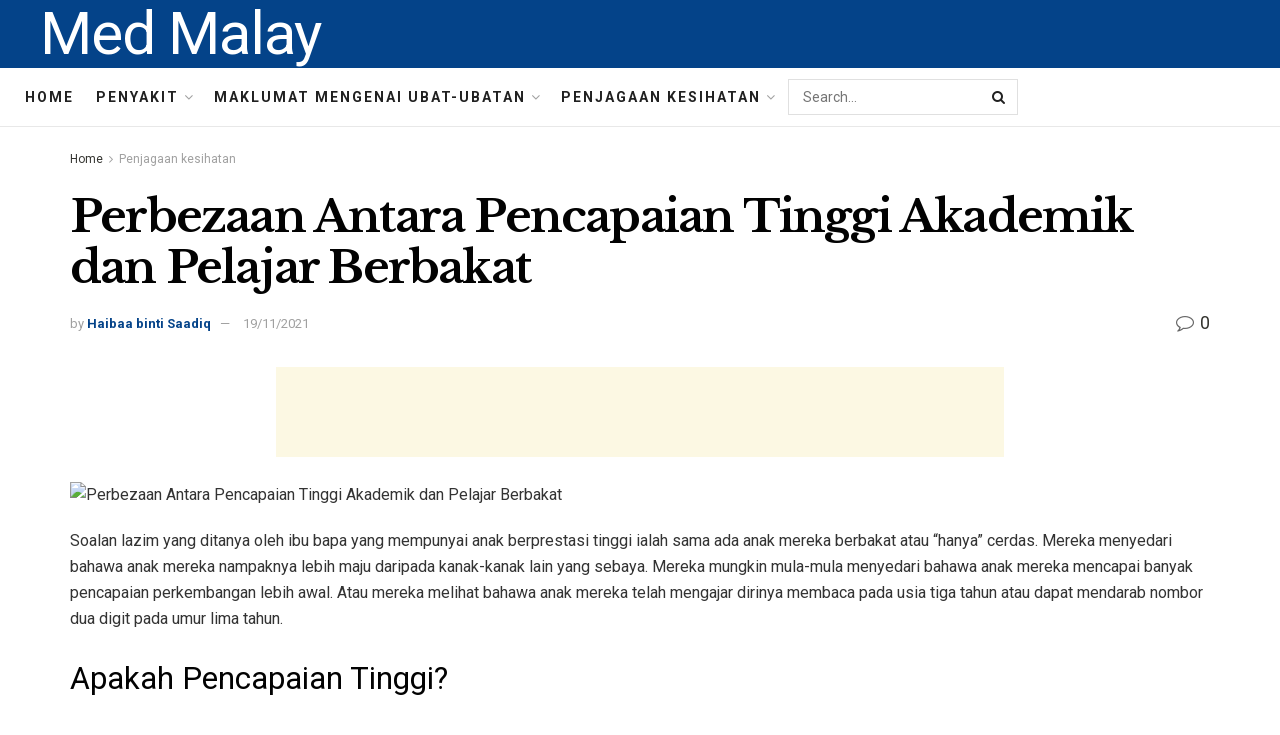

--- FILE ---
content_type: text/html; charset=UTF-8
request_url: https://medmalay.com/perbezaan-antara-pencapaian-tinggi-akademik-dan-pelajar-berbakat
body_size: 39135
content:
<!doctype html>
<!--[if lt IE 7]> <html class="no-js lt-ie9 lt-ie8 lt-ie7" lang="ms-MY"> <![endif]-->
<!--[if IE 7]>    <html class="no-js lt-ie9 lt-ie8" lang="ms-MY"> <![endif]-->
<!--[if IE 8]>    <html class="no-js lt-ie9" lang="ms-MY"> <![endif]-->
<!--[if IE 9]>    <html class="no-js lt-ie10" lang="ms-MY"> <![endif]-->
<!--[if gt IE 8]><!--> <html class="no-js" lang="ms-MY"> <!--<![endif]-->
<head>
    <meta http-equiv="Content-Type" content="text/html; charset=UTF-8" />
    <meta name='viewport' content='width=device-width, initial-scale=1, user-scalable=yes' />
    <link rel="profile" href="http://gmpg.org/xfn/11" />
    <link rel="pingback" href="https://medmalay.com/xmlrpc.php" />
    <meta name="theme-color" content="#093969">
             <meta name="msapplication-navbutton-color" content="#093969">
             <meta name="apple-mobile-web-app-status-bar-style" content="#093969"><meta name='robots' content='max-image-preview:large' />
			<script type="text/javascript">
              var jnews_ajax_url = '/?ajax-request=jnews'
			</script>
			
	<!-- This site is optimized with the Yoast SEO Premium plugin v14.5 - https://yoast.com/wordpress/plugins/seo/ -->
	<title>Perbezaan Antara Pencapaian Tinggi Akademik dan Pelajar Berbakat - Med Malay</title>
	<meta name="robots" content="index, follow" />
	<meta name="googlebot" content="index, follow, max-snippet:-1, max-image-preview:large, max-video-preview:-1" />
	<meta name="bingbot" content="index, follow, max-snippet:-1, max-image-preview:large, max-video-preview:-1" />
	<link rel="canonical" href="http://medmalay.com/perbezaan-antara-pencapaian-tinggi-akademik-dan-pelajar-berbakat" />
	<meta property="og:locale" content="ms_MY" />
	<meta property="og:type" content="article" />
	<meta property="og:title" content="Perbezaan Antara Pencapaian Tinggi Akademik dan Pelajar Berbakat - Med Malay" />
	<meta property="og:description" content="Soalan lazim yang ditanya oleh ibu bapa yang mempunyai anak berprestasi tinggi ialah sama ada anak mereka berbakat atau &#8220;hanya&#8221; cerdas. Mereka menyedari bahawa anak mereka nampaknya lebih maju daripada kanak-kanak lain yang sebaya. Mereka mungkin mula-mula menyedari bahawa anak mereka mencapai banyak pencapaian perkembangan lebih awal. Atau mereka melihat bahawa anak mereka telah mengajar [&hellip;]" />
	<meta property="og:url" content="http://medmalay.com/perbezaan-antara-pencapaian-tinggi-akademik-dan-pelajar-berbakat" />
	<meta property="og:site_name" content="Med Malay" />
	<meta property="article:published_time" content="2021-11-19T02:27:23+00:00" />
	<meta name="twitter:card" content="summary_large_image" />
	<script type="application/ld+json" class="yoast-schema-graph">{"@context":"https://schema.org","@graph":[{"@type":"WebSite","@id":"https://medmalay.com/#website","url":"https://medmalay.com/","name":"Med Malay","description":"","potentialAction":[{"@type":"SearchAction","target":"https://medmalay.com/?s={search_term_string}","query-input":"required name=search_term_string"}],"inLanguage":"ms-MY"},{"@type":"ImageObject","@id":"http://medmalay.com/perbezaan-antara-pencapaian-tinggi-akademik-dan-pelajar-berbakat#primaryimage","inLanguage":"ms-MY","url":"https://www.verywellfamily.com/thmb/kSZIB14yDtLnzB0B6QD81tlReH4=/500x350/filters:no_upscale():max_bytes(150000):strip_icc()/GettyImages-200418480-001web-56fc0bf53df78c7841b1fe37.jpg"},{"@type":"WebPage","@id":"http://medmalay.com/perbezaan-antara-pencapaian-tinggi-akademik-dan-pelajar-berbakat#webpage","url":"http://medmalay.com/perbezaan-antara-pencapaian-tinggi-akademik-dan-pelajar-berbakat","name":"Perbezaan Antara Pencapaian Tinggi Akademik dan Pelajar Berbakat - Med Malay","isPartOf":{"@id":"https://medmalay.com/#website"},"primaryImageOfPage":{"@id":"http://medmalay.com/perbezaan-antara-pencapaian-tinggi-akademik-dan-pelajar-berbakat#primaryimage"},"datePublished":"2021-11-19T02:27:23+00:00","dateModified":"2021-11-19T02:27:23+00:00","author":{"@id":"https://medmalay.com/#/schema/person/1a6a4e9335f1db8b15fd7cf2b7b619cd"},"inLanguage":"ms-MY","potentialAction":[{"@type":"ReadAction","target":["http://medmalay.com/perbezaan-antara-pencapaian-tinggi-akademik-dan-pelajar-berbakat"]}]},{"@type":["Person"],"@id":"https://medmalay.com/#/schema/person/1a6a4e9335f1db8b15fd7cf2b7b619cd","name":"Haibaa binti Saadiq","image":{"@type":"ImageObject","@id":"https://medmalay.com/#personlogo","inLanguage":"ms-MY","url":"https://secure.gravatar.com/avatar/11c7b3fbc9b65ff34ae3796cad4179a1?s=96&d=mm&r=g","caption":"Haibaa binti Saadiq"}}]}</script>
	<!-- / Yoast SEO Premium plugin. -->


<link rel='dns-prefetch' href='//fonts.googleapis.com' />
<link rel="alternate" type="application/rss+xml" title="Suapan Med Malay &raquo;" href="https://medmalay.com/feed" />
<link rel="alternate" type="application/rss+xml" title="Suapan Ulasan Med Malay &raquo;" href="https://medmalay.com/comments/feed" />
<link rel="alternate" type="application/rss+xml" title="Suapan Ulasan Med Malay &raquo; Perbezaan Antara Pencapaian Tinggi Akademik dan Pelajar Berbakat" href="https://medmalay.com/perbezaan-antara-pencapaian-tinggi-akademik-dan-pelajar-berbakat/feed" />
<script type="text/javascript">
/* <![CDATA[ */
window._wpemojiSettings = {"baseUrl":"https:\/\/s.w.org\/images\/core\/emoji\/15.0.3\/72x72\/","ext":".png","svgUrl":"https:\/\/s.w.org\/images\/core\/emoji\/15.0.3\/svg\/","svgExt":".svg","source":{"concatemoji":"https:\/\/medmalay.com\/wp-includes\/js\/wp-emoji-release.min.js?ver=6.6.4"}};
/*! This file is auto-generated */
!function(i,n){var o,s,e;function c(e){try{var t={supportTests:e,timestamp:(new Date).valueOf()};sessionStorage.setItem(o,JSON.stringify(t))}catch(e){}}function p(e,t,n){e.clearRect(0,0,e.canvas.width,e.canvas.height),e.fillText(t,0,0);var t=new Uint32Array(e.getImageData(0,0,e.canvas.width,e.canvas.height).data),r=(e.clearRect(0,0,e.canvas.width,e.canvas.height),e.fillText(n,0,0),new Uint32Array(e.getImageData(0,0,e.canvas.width,e.canvas.height).data));return t.every(function(e,t){return e===r[t]})}function u(e,t,n){switch(t){case"flag":return n(e,"\ud83c\udff3\ufe0f\u200d\u26a7\ufe0f","\ud83c\udff3\ufe0f\u200b\u26a7\ufe0f")?!1:!n(e,"\ud83c\uddfa\ud83c\uddf3","\ud83c\uddfa\u200b\ud83c\uddf3")&&!n(e,"\ud83c\udff4\udb40\udc67\udb40\udc62\udb40\udc65\udb40\udc6e\udb40\udc67\udb40\udc7f","\ud83c\udff4\u200b\udb40\udc67\u200b\udb40\udc62\u200b\udb40\udc65\u200b\udb40\udc6e\u200b\udb40\udc67\u200b\udb40\udc7f");case"emoji":return!n(e,"\ud83d\udc26\u200d\u2b1b","\ud83d\udc26\u200b\u2b1b")}return!1}function f(e,t,n){var r="undefined"!=typeof WorkerGlobalScope&&self instanceof WorkerGlobalScope?new OffscreenCanvas(300,150):i.createElement("canvas"),a=r.getContext("2d",{willReadFrequently:!0}),o=(a.textBaseline="top",a.font="600 32px Arial",{});return e.forEach(function(e){o[e]=t(a,e,n)}),o}function t(e){var t=i.createElement("script");t.src=e,t.defer=!0,i.head.appendChild(t)}"undefined"!=typeof Promise&&(o="wpEmojiSettingsSupports",s=["flag","emoji"],n.supports={everything:!0,everythingExceptFlag:!0},e=new Promise(function(e){i.addEventListener("DOMContentLoaded",e,{once:!0})}),new Promise(function(t){var n=function(){try{var e=JSON.parse(sessionStorage.getItem(o));if("object"==typeof e&&"number"==typeof e.timestamp&&(new Date).valueOf()<e.timestamp+604800&&"object"==typeof e.supportTests)return e.supportTests}catch(e){}return null}();if(!n){if("undefined"!=typeof Worker&&"undefined"!=typeof OffscreenCanvas&&"undefined"!=typeof URL&&URL.createObjectURL&&"undefined"!=typeof Blob)try{var e="postMessage("+f.toString()+"("+[JSON.stringify(s),u.toString(),p.toString()].join(",")+"));",r=new Blob([e],{type:"text/javascript"}),a=new Worker(URL.createObjectURL(r),{name:"wpTestEmojiSupports"});return void(a.onmessage=function(e){c(n=e.data),a.terminate(),t(n)})}catch(e){}c(n=f(s,u,p))}t(n)}).then(function(e){for(var t in e)n.supports[t]=e[t],n.supports.everything=n.supports.everything&&n.supports[t],"flag"!==t&&(n.supports.everythingExceptFlag=n.supports.everythingExceptFlag&&n.supports[t]);n.supports.everythingExceptFlag=n.supports.everythingExceptFlag&&!n.supports.flag,n.DOMReady=!1,n.readyCallback=function(){n.DOMReady=!0}}).then(function(){return e}).then(function(){var e;n.supports.everything||(n.readyCallback(),(e=n.source||{}).concatemoji?t(e.concatemoji):e.wpemoji&&e.twemoji&&(t(e.twemoji),t(e.wpemoji)))}))}((window,document),window._wpemojiSettings);
/* ]]> */
</script>

<style id='wp-emoji-styles-inline-css' type='text/css'>

	img.wp-smiley, img.emoji {
		display: inline !important;
		border: none !important;
		box-shadow: none !important;
		height: 1em !important;
		width: 1em !important;
		margin: 0 0.07em !important;
		vertical-align: -0.1em !important;
		background: none !important;
		padding: 0 !important;
	}
</style>
<link rel='stylesheet' id='wp-block-library-css' href='https://medmalay.com/wp-includes/css/dist/block-library/style.min.css?ver=6.6.4' type='text/css' media='all' />
<style id='classic-theme-styles-inline-css' type='text/css'>
/*! This file is auto-generated */
.wp-block-button__link{color:#fff;background-color:#32373c;border-radius:9999px;box-shadow:none;text-decoration:none;padding:calc(.667em + 2px) calc(1.333em + 2px);font-size:1.125em}.wp-block-file__button{background:#32373c;color:#fff;text-decoration:none}
</style>
<style id='global-styles-inline-css' type='text/css'>
:root{--wp--preset--aspect-ratio--square: 1;--wp--preset--aspect-ratio--4-3: 4/3;--wp--preset--aspect-ratio--3-4: 3/4;--wp--preset--aspect-ratio--3-2: 3/2;--wp--preset--aspect-ratio--2-3: 2/3;--wp--preset--aspect-ratio--16-9: 16/9;--wp--preset--aspect-ratio--9-16: 9/16;--wp--preset--color--black: #000000;--wp--preset--color--cyan-bluish-gray: #abb8c3;--wp--preset--color--white: #ffffff;--wp--preset--color--pale-pink: #f78da7;--wp--preset--color--vivid-red: #cf2e2e;--wp--preset--color--luminous-vivid-orange: #ff6900;--wp--preset--color--luminous-vivid-amber: #fcb900;--wp--preset--color--light-green-cyan: #7bdcb5;--wp--preset--color--vivid-green-cyan: #00d084;--wp--preset--color--pale-cyan-blue: #8ed1fc;--wp--preset--color--vivid-cyan-blue: #0693e3;--wp--preset--color--vivid-purple: #9b51e0;--wp--preset--gradient--vivid-cyan-blue-to-vivid-purple: linear-gradient(135deg,rgba(6,147,227,1) 0%,rgb(155,81,224) 100%);--wp--preset--gradient--light-green-cyan-to-vivid-green-cyan: linear-gradient(135deg,rgb(122,220,180) 0%,rgb(0,208,130) 100%);--wp--preset--gradient--luminous-vivid-amber-to-luminous-vivid-orange: linear-gradient(135deg,rgba(252,185,0,1) 0%,rgba(255,105,0,1) 100%);--wp--preset--gradient--luminous-vivid-orange-to-vivid-red: linear-gradient(135deg,rgba(255,105,0,1) 0%,rgb(207,46,46) 100%);--wp--preset--gradient--very-light-gray-to-cyan-bluish-gray: linear-gradient(135deg,rgb(238,238,238) 0%,rgb(169,184,195) 100%);--wp--preset--gradient--cool-to-warm-spectrum: linear-gradient(135deg,rgb(74,234,220) 0%,rgb(151,120,209) 20%,rgb(207,42,186) 40%,rgb(238,44,130) 60%,rgb(251,105,98) 80%,rgb(254,248,76) 100%);--wp--preset--gradient--blush-light-purple: linear-gradient(135deg,rgb(255,206,236) 0%,rgb(152,150,240) 100%);--wp--preset--gradient--blush-bordeaux: linear-gradient(135deg,rgb(254,205,165) 0%,rgb(254,45,45) 50%,rgb(107,0,62) 100%);--wp--preset--gradient--luminous-dusk: linear-gradient(135deg,rgb(255,203,112) 0%,rgb(199,81,192) 50%,rgb(65,88,208) 100%);--wp--preset--gradient--pale-ocean: linear-gradient(135deg,rgb(255,245,203) 0%,rgb(182,227,212) 50%,rgb(51,167,181) 100%);--wp--preset--gradient--electric-grass: linear-gradient(135deg,rgb(202,248,128) 0%,rgb(113,206,126) 100%);--wp--preset--gradient--midnight: linear-gradient(135deg,rgb(2,3,129) 0%,rgb(40,116,252) 100%);--wp--preset--font-size--small: 13px;--wp--preset--font-size--medium: 20px;--wp--preset--font-size--large: 36px;--wp--preset--font-size--x-large: 42px;--wp--preset--spacing--20: 0.44rem;--wp--preset--spacing--30: 0.67rem;--wp--preset--spacing--40: 1rem;--wp--preset--spacing--50: 1.5rem;--wp--preset--spacing--60: 2.25rem;--wp--preset--spacing--70: 3.38rem;--wp--preset--spacing--80: 5.06rem;--wp--preset--shadow--natural: 6px 6px 9px rgba(0, 0, 0, 0.2);--wp--preset--shadow--deep: 12px 12px 50px rgba(0, 0, 0, 0.4);--wp--preset--shadow--sharp: 6px 6px 0px rgba(0, 0, 0, 0.2);--wp--preset--shadow--outlined: 6px 6px 0px -3px rgba(255, 255, 255, 1), 6px 6px rgba(0, 0, 0, 1);--wp--preset--shadow--crisp: 6px 6px 0px rgba(0, 0, 0, 1);}:where(.is-layout-flex){gap: 0.5em;}:where(.is-layout-grid){gap: 0.5em;}body .is-layout-flex{display: flex;}.is-layout-flex{flex-wrap: wrap;align-items: center;}.is-layout-flex > :is(*, div){margin: 0;}body .is-layout-grid{display: grid;}.is-layout-grid > :is(*, div){margin: 0;}:where(.wp-block-columns.is-layout-flex){gap: 2em;}:where(.wp-block-columns.is-layout-grid){gap: 2em;}:where(.wp-block-post-template.is-layout-flex){gap: 1.25em;}:where(.wp-block-post-template.is-layout-grid){gap: 1.25em;}.has-black-color{color: var(--wp--preset--color--black) !important;}.has-cyan-bluish-gray-color{color: var(--wp--preset--color--cyan-bluish-gray) !important;}.has-white-color{color: var(--wp--preset--color--white) !important;}.has-pale-pink-color{color: var(--wp--preset--color--pale-pink) !important;}.has-vivid-red-color{color: var(--wp--preset--color--vivid-red) !important;}.has-luminous-vivid-orange-color{color: var(--wp--preset--color--luminous-vivid-orange) !important;}.has-luminous-vivid-amber-color{color: var(--wp--preset--color--luminous-vivid-amber) !important;}.has-light-green-cyan-color{color: var(--wp--preset--color--light-green-cyan) !important;}.has-vivid-green-cyan-color{color: var(--wp--preset--color--vivid-green-cyan) !important;}.has-pale-cyan-blue-color{color: var(--wp--preset--color--pale-cyan-blue) !important;}.has-vivid-cyan-blue-color{color: var(--wp--preset--color--vivid-cyan-blue) !important;}.has-vivid-purple-color{color: var(--wp--preset--color--vivid-purple) !important;}.has-black-background-color{background-color: var(--wp--preset--color--black) !important;}.has-cyan-bluish-gray-background-color{background-color: var(--wp--preset--color--cyan-bluish-gray) !important;}.has-white-background-color{background-color: var(--wp--preset--color--white) !important;}.has-pale-pink-background-color{background-color: var(--wp--preset--color--pale-pink) !important;}.has-vivid-red-background-color{background-color: var(--wp--preset--color--vivid-red) !important;}.has-luminous-vivid-orange-background-color{background-color: var(--wp--preset--color--luminous-vivid-orange) !important;}.has-luminous-vivid-amber-background-color{background-color: var(--wp--preset--color--luminous-vivid-amber) !important;}.has-light-green-cyan-background-color{background-color: var(--wp--preset--color--light-green-cyan) !important;}.has-vivid-green-cyan-background-color{background-color: var(--wp--preset--color--vivid-green-cyan) !important;}.has-pale-cyan-blue-background-color{background-color: var(--wp--preset--color--pale-cyan-blue) !important;}.has-vivid-cyan-blue-background-color{background-color: var(--wp--preset--color--vivid-cyan-blue) !important;}.has-vivid-purple-background-color{background-color: var(--wp--preset--color--vivid-purple) !important;}.has-black-border-color{border-color: var(--wp--preset--color--black) !important;}.has-cyan-bluish-gray-border-color{border-color: var(--wp--preset--color--cyan-bluish-gray) !important;}.has-white-border-color{border-color: var(--wp--preset--color--white) !important;}.has-pale-pink-border-color{border-color: var(--wp--preset--color--pale-pink) !important;}.has-vivid-red-border-color{border-color: var(--wp--preset--color--vivid-red) !important;}.has-luminous-vivid-orange-border-color{border-color: var(--wp--preset--color--luminous-vivid-orange) !important;}.has-luminous-vivid-amber-border-color{border-color: var(--wp--preset--color--luminous-vivid-amber) !important;}.has-light-green-cyan-border-color{border-color: var(--wp--preset--color--light-green-cyan) !important;}.has-vivid-green-cyan-border-color{border-color: var(--wp--preset--color--vivid-green-cyan) !important;}.has-pale-cyan-blue-border-color{border-color: var(--wp--preset--color--pale-cyan-blue) !important;}.has-vivid-cyan-blue-border-color{border-color: var(--wp--preset--color--vivid-cyan-blue) !important;}.has-vivid-purple-border-color{border-color: var(--wp--preset--color--vivid-purple) !important;}.has-vivid-cyan-blue-to-vivid-purple-gradient-background{background: var(--wp--preset--gradient--vivid-cyan-blue-to-vivid-purple) !important;}.has-light-green-cyan-to-vivid-green-cyan-gradient-background{background: var(--wp--preset--gradient--light-green-cyan-to-vivid-green-cyan) !important;}.has-luminous-vivid-amber-to-luminous-vivid-orange-gradient-background{background: var(--wp--preset--gradient--luminous-vivid-amber-to-luminous-vivid-orange) !important;}.has-luminous-vivid-orange-to-vivid-red-gradient-background{background: var(--wp--preset--gradient--luminous-vivid-orange-to-vivid-red) !important;}.has-very-light-gray-to-cyan-bluish-gray-gradient-background{background: var(--wp--preset--gradient--very-light-gray-to-cyan-bluish-gray) !important;}.has-cool-to-warm-spectrum-gradient-background{background: var(--wp--preset--gradient--cool-to-warm-spectrum) !important;}.has-blush-light-purple-gradient-background{background: var(--wp--preset--gradient--blush-light-purple) !important;}.has-blush-bordeaux-gradient-background{background: var(--wp--preset--gradient--blush-bordeaux) !important;}.has-luminous-dusk-gradient-background{background: var(--wp--preset--gradient--luminous-dusk) !important;}.has-pale-ocean-gradient-background{background: var(--wp--preset--gradient--pale-ocean) !important;}.has-electric-grass-gradient-background{background: var(--wp--preset--gradient--electric-grass) !important;}.has-midnight-gradient-background{background: var(--wp--preset--gradient--midnight) !important;}.has-small-font-size{font-size: var(--wp--preset--font-size--small) !important;}.has-medium-font-size{font-size: var(--wp--preset--font-size--medium) !important;}.has-large-font-size{font-size: var(--wp--preset--font-size--large) !important;}.has-x-large-font-size{font-size: var(--wp--preset--font-size--x-large) !important;}
:where(.wp-block-post-template.is-layout-flex){gap: 1.25em;}:where(.wp-block-post-template.is-layout-grid){gap: 1.25em;}
:where(.wp-block-columns.is-layout-flex){gap: 2em;}:where(.wp-block-columns.is-layout-grid){gap: 2em;}
:root :where(.wp-block-pullquote){font-size: 1.5em;line-height: 1.6;}
</style>
<link rel='stylesheet' id='wp_automatic_gallery_style-css' href='https://medmalay.com/wp-content/plugins/wp-automatic/css/wp-automatic.css?ver=1.0.0' type='text/css' media='all' />
<link rel='stylesheet' id='js_composer_front-css' href='https://medmalay.com/wp-content/plugins/js_composer/assets/css/js_composer.min.css?ver=6.3.0' type='text/css' media='all' />
<link rel='stylesheet' id='jeg_customizer_font-css' href='//fonts.googleapis.com/css?family=Roboto%3Aregular%2C700%7CLibre+Baskerville%3Aregular%2C700&#038;display=swap&#038;ver=1.2.5' type='text/css' media='all' />
<link rel='stylesheet' id='mediaelement-css' href='https://medmalay.com/wp-includes/js/mediaelement/mediaelementplayer-legacy.min.css?ver=4.2.17' type='text/css' media='all' />
<link rel='stylesheet' id='wp-mediaelement-css' href='https://medmalay.com/wp-includes/js/mediaelement/wp-mediaelement.min.css?ver=6.6.4' type='text/css' media='all' />
<link rel='stylesheet' id='jnews-frontend-css' href='https://medmalay.com/wp-content/themes/jnews-theme/jnews/assets/dist/frontend.min.css?ver=7.1.0' type='text/css' media='all' />
<link rel='stylesheet' id='jnews-style-css' href='https://medmalay.com/wp-content/themes/jnews-theme/jnews/style.css?ver=7.1.0' type='text/css' media='all' />
<link rel='stylesheet' id='jnews-darkmode-css' href='https://medmalay.com/wp-content/themes/jnews-theme/jnews/assets/css/darkmode.css?ver=7.1.0' type='text/css' media='all' />
<link rel='stylesheet' id='jnews-scheme-css' href='https://medmalay.com/wp-content/themes/jnews-theme/jnews/data/import/science/scheme.css?ver=7.1.0' type='text/css' media='all' />
<script type="text/javascript" src="https://medmalay.com/wp-includes/js/jquery/jquery.min.js?ver=3.7.1" id="jquery-core-js"></script>
<script type="text/javascript" src="https://medmalay.com/wp-includes/js/jquery/jquery-migrate.min.js?ver=3.4.1" id="jquery-migrate-js"></script>
<script type="text/javascript" src="https://medmalay.com/wp-content/plugins/wp-automatic/js/main-front.js?ver=6.6.4" id="wp_automatic_gallery-js"></script>
<link rel="https://api.w.org/" href="https://medmalay.com/wp-json/" /><link rel="alternate" title="JSON" type="application/json" href="https://medmalay.com/wp-json/wp/v2/posts/1914" /><link rel="EditURI" type="application/rsd+xml" title="RSD" href="https://medmalay.com/xmlrpc.php?rsd" />
<meta name="generator" content="WordPress 6.6.4" />
<link rel='shortlink' href='https://medmalay.com/?p=1914' />
<link rel="alternate" title="oEmbed (JSON)" type="application/json+oembed" href="https://medmalay.com/wp-json/oembed/1.0/embed?url=https%3A%2F%2Fmedmalay.com%2Fperbezaan-antara-pencapaian-tinggi-akademik-dan-pelajar-berbakat" />
<link rel="alternate" title="oEmbed (XML)" type="text/xml+oembed" href="https://medmalay.com/wp-json/oembed/1.0/embed?url=https%3A%2F%2Fmedmalay.com%2Fperbezaan-antara-pencapaian-tinggi-akademik-dan-pelajar-berbakat&#038;format=xml" />
<!-- FIFU:meta:begin:image -->
<meta property="og:image" content="https://www.verywellfamily.com/thmb/kSZIB14yDtLnzB0B6QD81tlReH4=/500x350/filters:no_upscale():max_bytes(150000):strip_icc()/GettyImages-200418480-001web-56fc0bf53df78c7841b1fe37.jpg" />
<!-- FIFU:meta:end:image --><!-- FIFU:meta:begin:twitter -->
<meta name="twitter:card" content="summary_large_image" />
<meta name="twitter:title" content="Perbezaan Antara Pencapaian Tinggi Akademik dan Pelajar Berbakat" />
<meta name="twitter:description" content="" />
<meta name="twitter:image" content="https://www.verywellfamily.com/thmb/kSZIB14yDtLnzB0B6QD81tlReH4=/500x350/filters:no_upscale():max_bytes(150000):strip_icc()/GettyImages-200418480-001web-56fc0bf53df78c7841b1fe37.jpg" />
<!-- FIFU:meta:end:twitter --><meta name="generator" content="Powered by WPBakery Page Builder - drag and drop page builder for WordPress."/>
<script type='application/ld+json'>{"@context":"http:\/\/schema.org","@type":"Organization","@id":"https:\/\/medmalay.com\/#organization","url":"https:\/\/medmalay.com\/","name":"Jegtheme","logo":{"@type":"ImageObject","url":"http:\/\/medmalay.com\/wp-content\/uploads\/2020\/11\/logo_science.png"},"sameAs":["http:\/\/facebook.com","http:\/\/twitter.com","http:\/\/plus.google.com","http:\/\/youtube.com"],"contactPoint":{"@type":"ContactPoint","telephone":"+1-880-555-1212","contactType":"customer_service","areaServed":["Worldwide"]}}</script>
<script type='application/ld+json'>{"@context":"http:\/\/schema.org","@type":"WebSite","@id":"https:\/\/medmalay.com\/#website","url":"https:\/\/medmalay.com\/","name":"Jegtheme","potentialAction":{"@type":"SearchAction","target":"https:\/\/medmalay.com\/?s={search_term_string}","query-input":"required name=search_term_string"}}</script>
<link rel="icon" href="https://medmalay.com/wp-content/uploads/2021/04/favicon-75x75.png" sizes="32x32" />
<link rel="icon" href="https://medmalay.com/wp-content/uploads/2021/04/favicon-300x300.png" sizes="192x192" />
<link rel="apple-touch-icon" href="https://medmalay.com/wp-content/uploads/2021/04/favicon-300x300.png" />
<meta name="msapplication-TileImage" content="https://medmalay.com/wp-content/uploads/2021/04/favicon-300x300.png" />

<!-- FIFU:jsonld:begin -->
<script type="application/ld+json">{"@context":"https://schema.org","@type":"BlogPosting","headline":"Perbezaan Antara Pencapaian Tinggi Akademik dan Pelajar Berbakat","url":"https://medmalay.com/perbezaan-antara-pencapaian-tinggi-akademik-dan-pelajar-berbakat","mainEntityOfPage":"https://medmalay.com/perbezaan-antara-pencapaian-tinggi-akademik-dan-pelajar-berbakat","image":[{"@type":"ImageObject","url":"https://www.verywellfamily.com/thmb/kSZIB14yDtLnzB0B6QD81tlReH4=/500x350/filters:no_upscale():max_bytes(150000):strip_icc()/GettyImages-200418480-001web-56fc0bf53df78c7841b1fe37.jpg"}],"datePublished":"2021-11-19T02:27:23+00:00","dateModified":"2021-11-19T02:27:23+00:00","author":{"@type":"Person","name":"Haibaa binti Saadiq","url":"https://medmalay.com/author/haibaa"}}</script>
<!-- FIFU:jsonld:end -->
<style id="jeg_dynamic_css" type="text/css" data-type="jeg_custom-css">body,.newsfeed_carousel.owl-carousel .owl-nav div,.jeg_filter_button,.owl-carousel .owl-nav div,.jeg_readmore,.jeg_hero_style_7 .jeg_post_meta a,.widget_calendar thead th,.widget_calendar tfoot a,.jeg_socialcounter a,.entry-header .jeg_meta_like a,.entry-header .jeg_meta_comment a,.entry-content tbody tr:hover,.entry-content th,.jeg_splitpost_nav li:hover a,#breadcrumbs a,.jeg_author_socials a:hover,.jeg_footer_content a,.jeg_footer_bottom a,.jeg_cartcontent,.woocommerce .woocommerce-breadcrumb a { color : #353531; } a,.jeg_menu_style_5 > li > a:hover,.jeg_menu_style_5 > li.sfHover > a,.jeg_menu_style_5 > li.current-menu-item > a,.jeg_menu_style_5 > li.current-menu-ancestor > a,.jeg_navbar .jeg_menu:not(.jeg_main_menu) > li > a:hover,.jeg_midbar .jeg_menu:not(.jeg_main_menu) > li > a:hover,.jeg_side_tabs li.active,.jeg_block_heading_5 strong,.jeg_block_heading_6 strong,.jeg_block_heading_7 strong,.jeg_block_heading_8 strong,.jeg_subcat_list li a:hover,.jeg_subcat_list li button:hover,.jeg_pl_lg_7 .jeg_thumb .jeg_post_category a,.jeg_pl_xs_2:before,.jeg_pl_xs_4 .jeg_postblock_content:before,.jeg_postblock .jeg_post_title a:hover,.jeg_hero_style_6 .jeg_post_title a:hover,.jeg_sidefeed .jeg_pl_xs_3 .jeg_post_title a:hover,.widget_jnews_popular .jeg_post_title a:hover,.jeg_meta_author a,.widget_archive li a:hover,.widget_pages li a:hover,.widget_meta li a:hover,.widget_recent_entries li a:hover,.widget_rss li a:hover,.widget_rss cite,.widget_categories li a:hover,.widget_categories li.current-cat > a,#breadcrumbs a:hover,.jeg_share_count .counts,.commentlist .bypostauthor > .comment-body > .comment-author > .fn,span.required,.jeg_review_title,.bestprice .price,.authorlink a:hover,.jeg_vertical_playlist .jeg_video_playlist_play_icon,.jeg_vertical_playlist .jeg_video_playlist_item.active .jeg_video_playlist_thumbnail:before,.jeg_horizontal_playlist .jeg_video_playlist_play,.woocommerce li.product .pricegroup .button,.widget_display_forums li a:hover,.widget_display_topics li:before,.widget_display_replies li:before,.widget_display_views li:before,.bbp-breadcrumb a:hover,.jeg_mobile_menu li.sfHover > a,.jeg_mobile_menu li a:hover,.split-template-6 .pagenum, .jeg_push_notification_button .button { color : #044389; } .jeg_menu_style_1 > li > a:before,.jeg_menu_style_2 > li > a:before,.jeg_menu_style_3 > li > a:before,.jeg_side_toggle,.jeg_slide_caption .jeg_post_category a,.jeg_slider_type_1 .owl-nav .owl-next,.jeg_block_heading_1 .jeg_block_title span,.jeg_block_heading_2 .jeg_block_title span,.jeg_block_heading_3,.jeg_block_heading_4 .jeg_block_title span,.jeg_block_heading_6:after,.jeg_pl_lg_box .jeg_post_category a,.jeg_pl_md_box .jeg_post_category a,.jeg_readmore:hover,.jeg_thumb .jeg_post_category a,.jeg_block_loadmore a:hover, .jeg_postblock.alt .jeg_block_loadmore a:hover,.jeg_block_loadmore a.active,.jeg_postblock_carousel_2 .jeg_post_category a,.jeg_heroblock .jeg_post_category a,.jeg_pagenav_1 .page_number.active,.jeg_pagenav_1 .page_number.active:hover,input[type="submit"],.btn,.button,.widget_tag_cloud a:hover,.popularpost_item:hover .jeg_post_title a:before,.jeg_splitpost_4 .page_nav,.jeg_splitpost_5 .page_nav,.jeg_post_via a:hover,.jeg_post_source a:hover,.jeg_post_tags a:hover,.comment-reply-title small a:before,.comment-reply-title small a:after,.jeg_storelist .productlink,.authorlink li.active a:before,.jeg_footer.dark .socials_widget:not(.nobg) a:hover .fa,.jeg_breakingnews_title,.jeg_overlay_slider_bottom.owl-carousel .owl-nav div,.jeg_overlay_slider_bottom.owl-carousel .owl-nav div:hover,.jeg_vertical_playlist .jeg_video_playlist_current,.woocommerce span.onsale,.woocommerce #respond input#submit:hover,.woocommerce a.button:hover,.woocommerce button.button:hover,.woocommerce input.button:hover,.woocommerce #respond input#submit.alt,.woocommerce a.button.alt,.woocommerce button.button.alt,.woocommerce input.button.alt,.jeg_popup_post .caption,.jeg_footer.dark input[type="submit"],.jeg_footer.dark .btn,.jeg_footer.dark .button,.footer_widget.widget_tag_cloud a:hover, .jeg_inner_content .content-inner .jeg_post_category a:hover, #buddypress .standard-form button, #buddypress a.button, #buddypress input[type="submit"], #buddypress input[type="button"], #buddypress input[type="reset"], #buddypress ul.button-nav li a, #buddypress .generic-button a, #buddypress .generic-button button, #buddypress .comment-reply-link, #buddypress a.bp-title-button, #buddypress.buddypress-wrap .members-list li .user-update .activity-read-more a, div#buddypress .standard-form button:hover,div#buddypress a.button:hover,div#buddypress input[type="submit"]:hover,div#buddypress input[type="button"]:hover,div#buddypress input[type="reset"]:hover,div#buddypress ul.button-nav li a:hover,div#buddypress .generic-button a:hover,div#buddypress .generic-button button:hover,div#buddypress .comment-reply-link:hover,div#buddypress a.bp-title-button:hover,div#buddypress.buddypress-wrap .members-list li .user-update .activity-read-more a:hover, #buddypress #item-nav .item-list-tabs ul li a:before, .jeg_inner_content .jeg_meta_container .follow-wrapper a { background-color : #044389; } .jeg_block_heading_7 .jeg_block_title span, .jeg_readmore:hover, .jeg_block_loadmore a:hover, .jeg_block_loadmore a.active, .jeg_pagenav_1 .page_number.active, .jeg_pagenav_1 .page_number.active:hover, .jeg_pagenav_3 .page_number:hover, .jeg_prevnext_post a:hover h3, .jeg_overlay_slider .jeg_post_category, .jeg_sidefeed .jeg_post.active, .jeg_vertical_playlist.jeg_vertical_playlist .jeg_video_playlist_item.active .jeg_video_playlist_thumbnail img, .jeg_horizontal_playlist .jeg_video_playlist_item.active { border-color : #044389; } .jeg_tabpost_nav li.active, .woocommerce div.product .woocommerce-tabs ul.tabs li.active { border-bottom-color : #044389; } .jeg_post_meta .fa, .entry-header .jeg_post_meta .fa, .jeg_review_stars, .jeg_price_review_list { color : #666666; } .jeg_share_button.share-float.share-monocrhome a { background-color : #666666; } h1,h2,h3,h4,h5,h6,.jeg_post_title a,.entry-header .jeg_post_title,.jeg_hero_style_7 .jeg_post_title a,.jeg_block_title,.jeg_splitpost_bar .current_title,.jeg_video_playlist_title,.gallery-caption { color : #020202; } .split-template-9 .pagenum, .split-template-10 .pagenum, .split-template-11 .pagenum, .split-template-12 .pagenum, .split-template-13 .pagenum, .split-template-15 .pagenum, .split-template-18 .pagenum, .split-template-20 .pagenum, .split-template-19 .current_title span, .split-template-20 .current_title span { background-color : #020202; } .jeg_topbar .jeg_nav_row, .jeg_topbar .jeg_search_no_expand .jeg_search_input { line-height : 36px; } .jeg_topbar .jeg_nav_row, .jeg_topbar .jeg_nav_icon { height : 36px; } .jeg_midbar { height : 68px; } .jeg_midbar, .jeg_midbar.dark { background-color : #044389; border-bottom-width : 0px; } .jeg_midbar a, .jeg_midbar.dark a { color : #ffffff; } .jeg_header .jeg_bottombar.jeg_navbar,.jeg_bottombar .jeg_nav_icon { height : 58px; } .jeg_header .jeg_bottombar.jeg_navbar, .jeg_header .jeg_bottombar .jeg_main_menu:not(.jeg_menu_style_1) > li > a, .jeg_header .jeg_bottombar .jeg_menu_style_1 > li, .jeg_header .jeg_bottombar .jeg_menu:not(.jeg_main_menu) > li > a { line-height : 58px; } .jeg_header .jeg_bottombar, .jeg_header .jeg_bottombar.jeg_navbar_dark, .jeg_bottombar.jeg_navbar_boxed .jeg_nav_row, .jeg_bottombar.jeg_navbar_dark.jeg_navbar_boxed .jeg_nav_row { border-top-width : 0px; border-bottom-width : 1px; } .jeg_stickybar.jeg_navbar,.jeg_navbar .jeg_nav_icon { height : 60px; } .jeg_stickybar.jeg_navbar, .jeg_stickybar .jeg_main_menu:not(.jeg_menu_style_1) > li > a, .jeg_stickybar .jeg_menu_style_1 > li, .jeg_stickybar .jeg_menu:not(.jeg_main_menu) > li > a { line-height : 60px; } .jeg_stickybar, .jeg_stickybar.dark { border-bottom-width : 1px; } .jeg_header .socials_widget > a > i.fa:before { color : #ffffff; } .jeg_header .socials_widget > a > i.fa { background-color : #044389; } .jeg_header .jeg_button_1 .btn { color : #ffffff; border-color : #ffffff; } .jeg_nav_search { width : 20%; } .jeg_header .jeg_menu.jeg_main_menu > li > a:hover, .jeg_header .jeg_menu.jeg_main_menu > li.sfHover > a, .jeg_header .jeg_menu.jeg_main_menu > li > .sf-with-ul:hover:after, .jeg_header .jeg_menu.jeg_main_menu > li.sfHover > .sf-with-ul:after, .jeg_header .jeg_menu_style_4 > li.current-menu-item > a, .jeg_header .jeg_menu_style_4 > li.current-menu-ancestor > a, .jeg_header .jeg_menu_style_5 > li.current-menu-item > a, .jeg_header .jeg_menu_style_5 > li.current-menu-ancestor > a { color : #044389; } #jeg_off_canvas.dark .jeg_mobile_wrapper, #jeg_off_canvas .jeg_mobile_wrapper { background : #002066; } .jeg_footer_content,.jeg_footer.dark .jeg_footer_content { background-color : #020202; color : #999999; } .jeg_footer .jeg_footer_heading h3,.jeg_footer.dark .jeg_footer_heading h3,.jeg_footer .widget h2,.jeg_footer .footer_dark .widget h2 { color : #ffffff; } body,input,textarea,select,.chosen-container-single .chosen-single,.btn,.button { font-family: Roboto,Helvetica,Arial,sans-serif;font-size: 15px;  } .jeg_header, .jeg_mobile_wrapper { font-family: Roboto,Helvetica,Arial,sans-serif;font-size: 14px;  } .jeg_post_title, .entry-header .jeg_post_title, .jeg_single_tpl_2 .entry-header .jeg_post_title, .jeg_single_tpl_3 .entry-header .jeg_post_title, .jeg_single_tpl_6 .entry-header .jeg_post_title { font-family: "Libre Baskerville",Helvetica,Arial,sans-serif; } </style><style type="text/css">
					.no_thumbnail .jeg_thumb,
					.thumbnail-container.no_thumbnail {
					    display: none !important;
					}
					.jeg_search_result .jeg_pl_xs_3.no_thumbnail .jeg_postblock_content,
					.jeg_sidefeed .jeg_pl_xs_3.no_thumbnail .jeg_postblock_content,
					.jeg_pl_sm.no_thumbnail .jeg_postblock_content {
					    margin-left: 0;
					}
					.jeg_postblock_11 .no_thumbnail .jeg_postblock_content,
					.jeg_postblock_12 .no_thumbnail .jeg_postblock_content,
					.jeg_postblock_12.jeg_col_3o3 .no_thumbnail .jeg_postblock_content  {
					    margin-top: 0;
					}
					.jeg_postblock_15 .jeg_pl_md_box.no_thumbnail .jeg_postblock_content,
					.jeg_postblock_19 .jeg_pl_md_box.no_thumbnail .jeg_postblock_content,
					.jeg_postblock_24 .jeg_pl_md_box.no_thumbnail .jeg_postblock_content,
					.jeg_sidefeed .jeg_pl_md_box .jeg_postblock_content {
					    position: relative;
					}
					.jeg_postblock_carousel_2 .no_thumbnail .jeg_post_title a,
					.jeg_postblock_carousel_2 .no_thumbnail .jeg_post_title a:hover,
					.jeg_postblock_carousel_2 .no_thumbnail .jeg_post_meta .fa {
					    color: #212121 !important;
					} 
				</style><noscript><style> .wpb_animate_when_almost_visible { opacity: 1; }</style></noscript> 
	<!-- Adsense review code -->
	<script async src="https://pagead2.googlesyndication.com/pagead/js/adsbygoogle.js?client=ca-pub-2531841583262676"
     crossorigin="anonymous"></script> 
	<!-- End of Adsense review code -->
<link rel="preload" as="image" href="https://www.verywellfamily.com/thmb/kSZIB14yDtLnzB0B6QD81tlReH4=/500x350/filters:no_upscale():max_bytes(150000):strip_icc()/GettyImages-200418480-001web-56fc0bf53df78c7841b1fe37.jpg"></head>

<body class="post-template-default single single-post postid-1914 single-format-standard wp-embed-responsive jeg_toggle_dark jeg_single_tpl_1 jnews jsc_normal wpb-js-composer js-comp-ver-6.3.0 vc_responsive">

    
    
    <div class="jeg_ad jeg_ad_top jnews_header_top_ads">
        <div class='ads-wrapper  '></div>    </div>

    <!-- The Main Wrapper
    ============================================= -->
    <div class="jeg_viewport">

        
        <div class="jeg_header_wrapper">
            <div class="jeg_header_instagram_wrapper">
    </div>

<!-- HEADER -->
<div class="jeg_header full">
    <div class="jeg_midbar jeg_container normal">
    <div class="container">
        <div class="jeg_nav_row">
            
                <div class="jeg_nav_col jeg_nav_left jeg_nav_grow">
                    <div class="item_wrap jeg_nav_alignleft">
                        <div class="jeg_nav_item jeg_logo jeg_desktop_logo">
			<div class="site-title">
	    	<a href="https://medmalay.com/" style="padding: 0px 0px 0px 15px;">
	    	    Med Malay	    	</a>
	    </div>
	</div>                    </div>
                </div>

                
                <div class="jeg_nav_col jeg_nav_center jeg_nav_normal">
                    <div class="item_wrap jeg_nav_aligncenter">
                                            </div>
                </div>

                
                <div class="jeg_nav_col jeg_nav_right jeg_nav_normal">
                    <div class="item_wrap jeg_nav_alignright">
                                            </div>
                </div>

                        </div>
    </div>
</div><div class="jeg_bottombar jeg_navbar jeg_container jeg_navbar_wrapper  jeg_navbar_normal">
    <div class="container">
        <div class="jeg_nav_row">
            
                <div class="jeg_nav_col jeg_nav_left jeg_nav_grow">
                    <div class="item_wrap jeg_nav_alignleft">
                        <div class="jeg_main_menu_wrapper">
<div class="jeg_nav_item jeg_mainmenu_wrap"><ul class="jeg_menu jeg_main_menu jeg_menu_style_5" data-animation="animate"><li id="menu-item-64" class="menu-item menu-item-type-post_type menu-item-object-page menu-item-home menu-item-64 bgnav" data-item-row="default" ><a href="https://medmalay.com/">Home</a></li>
<li id="menu-item-70" class="menu-item menu-item-type-taxonomy menu-item-object-category menu-item-70 bgnav jeg_megamenu category_1" data-number="5"  data-item-row="default" ><a href="https://medmalay.com/penyakit">Penyakit</a><div class="sub-menu">
                    <div class="jeg_newsfeed clearfix"><div class="jeg_newsfeed_subcat">
                    <ul class="jeg_subcat_item">
                        <li data-cat-id="17" class="active"><a href="https://medmalay.com/penyakit">All</a></li>
                        <li data-cat-id="4" class=""><a href="https://medmalay.com/penyakit/barah">Barah</a></li><li data-cat-id="18" class=""><a href="https://medmalay.com/penyakit/penyakit-berjangkit-dan-parasit">Penyakit berjangkit dan parasit</a></li><li data-cat-id="21" class=""><a href="https://medmalay.com/penyakit/penyakit-kulit">Penyakit kulit</a></li><li data-cat-id="19" class=""><a href="https://medmalay.com/penyakit/penyakit-lain">Penyakit lain</a></li><li data-cat-id="3" class=""><a href="https://medmalay.com/penyakit/penyakit-pencernaan">Penyakit pencernaan</a></li>
                    </ul>
                </div>
                <div class="jeg_newsfeed_list">
                    <div data-cat-id="17" data-load-status="loaded" class="jeg_newsfeed_container">
                        <div class="newsfeed_carousel owl-carousel with_subcat">
                            <div class="jeg_newsfeed_item ">
                    <div class="jeg_thumb">
                        
                        <a href="https://medmalay.com/sakit-perut-yang-bertambah-baik-apabila-berbaring"><div class="thumbnail-container size-500 "><img width="360" height="180" src="https://medmalay.com/wp-content/themes/jnews-theme/jnews/assets/img/jeg-empty.png" class="attachment-jnews-360x180 size-jnews-360x180 owl-lazy wp-post-image" alt="Sakit perut yang bertambah baik apabila berbaring" title="Sakit perut yang bertambah baik apabila berbaring" decoding="async" fetchpriority="high" data-full-width="0" data-full-height="0" data-src="http://witbeast.com/wp-content/uploads/2026/01/image-36.png" /></div></a>
                    </div>
                    <h3 class="jeg_post_title"><a href="https://medmalay.com/sakit-perut-yang-bertambah-baik-apabila-berbaring">Sakit perut yang bertambah baik apabila berbaring</a></h3>
                </div><div class="jeg_newsfeed_item ">
                    <div class="jeg_thumb">
                        
                        <a href="https://medmalay.com/7-punca-sakit-perut-yang-menjalar-ke-belakang"><div class="thumbnail-container size-500 "><img width="360" height="180" src="https://medmalay.com/wp-content/themes/jnews-theme/jnews/assets/img/jeg-empty.png" class="attachment-jnews-360x180 size-jnews-360x180 owl-lazy wp-post-image" alt="7 punca sakit perut yang menjalar ke belakang" title="7 punca sakit perut yang menjalar ke belakang" decoding="async" data-full-width="0" data-full-height="0" data-src="http://witbeast.com/wp-content/uploads/2026/01/image-34.png" /></div></a>
                    </div>
                    <h3 class="jeg_post_title"><a href="https://medmalay.com/7-punca-sakit-perut-yang-menjalar-ke-belakang">7 punca sakit perut yang menjalar ke belakang</a></h3>
                </div><div class="jeg_newsfeed_item ">
                    <div class="jeg_thumb">
                        
                        <a href="https://medmalay.com/sakit-perut-dengan-sesak-nafas-dan-keletihan-punca-dan-rawatan"><div class="thumbnail-container size-500 "><img width="360" height="180" src="https://medmalay.com/wp-content/themes/jnews-theme/jnews/assets/img/jeg-empty.png" class="attachment-jnews-360x180 size-jnews-360x180 owl-lazy wp-post-image" alt="Sakit perut dengan sesak nafas dan keletihan: Punca dan rawatan" title="Sakit perut dengan sesak nafas dan keletihan: Punca dan rawatan" decoding="async" data-full-width="0" data-full-height="0" data-src="http://witbeast.com/wp-content/uploads/2026/01/image-31.png" /></div></a>
                    </div>
                    <h3 class="jeg_post_title"><a href="https://medmalay.com/sakit-perut-dengan-sesak-nafas-dan-keletihan-punca-dan-rawatan">Sakit perut dengan sesak nafas dan keletihan: Punca dan rawatan</a></h3>
                </div><div class="jeg_newsfeed_item ">
                    <div class="jeg_thumb">
                        
                        <a href="https://medmalay.com/sakit-pelvis-dengan-sakit-perut-punca-dan-rawatan"><div class="thumbnail-container size-500 "><img width="360" height="180" src="https://medmalay.com/wp-content/themes/jnews-theme/jnews/assets/img/jeg-empty.png" class="attachment-jnews-360x180 size-jnews-360x180 owl-lazy wp-post-image" alt="Sakit pelvis dengan sakit perut: Punca dan rawatan" title="Sakit pelvis dengan sakit perut: Punca dan rawatan" decoding="async" data-full-width="0" data-full-height="0" data-src="http://witbeast.com/wp-content/uploads/2025/11/endomeroisis.png" /></div></a>
                    </div>
                    <h3 class="jeg_post_title"><a href="https://medmalay.com/sakit-pelvis-dengan-sakit-perut-punca-dan-rawatan">Sakit pelvis dengan sakit perut: Punca dan rawatan</a></h3>
                </div><div class="jeg_newsfeed_item ">
                    <div class="jeg_thumb">
                        
                        <a href="https://medmalay.com/rawatan-sakit-perut-akibat-demam-denggi"><div class="thumbnail-container size-500 "><img width="360" height="180" src="https://medmalay.com/wp-content/themes/jnews-theme/jnews/assets/img/jeg-empty.png" class="attachment-jnews-360x180 size-jnews-360x180 owl-lazy wp-post-image" alt="Rawatan sakit perut akibat demam denggi" title="Rawatan sakit perut akibat demam denggi" decoding="async" data-full-width="0" data-full-height="0" data-src="http://witbeast.com/wp-content/uploads/2026/01/image-30.png" /></div></a>
                    </div>
                    <h3 class="jeg_post_title"><a href="https://medmalay.com/rawatan-sakit-perut-akibat-demam-denggi">Rawatan sakit perut akibat demam denggi</a></h3>
                </div>
                        </div>
                    </div>
                    <div class="newsfeed_overlay">
                    <div class="preloader_type preloader_circle">
                        <div class="newsfeed_preloader jeg_preloader dot">
                            <span></span><span></span><span></span>
                        </div>
                        <div class="newsfeed_preloader jeg_preloader circle">
                            <div class="jnews_preloader_circle_outer">
                                <div class="jnews_preloader_circle_inner"></div>
                            </div>
                        </div>
                        <div class="newsfeed_preloader jeg_preloader square">
                            <div class="jeg_square"><div class="jeg_square_inner"></div></div>
                        </div>
                    </div>
                </div>
                </div></div>
                </div></li>
<li id="menu-item-1390" class="menu-item menu-item-type-taxonomy menu-item-object-category menu-item-1390 bgnav jeg_megamenu category_1" data-number="6"  data-item-row="default" ><a href="https://medmalay.com/maklumat-mengenai-ubat-ubatan">Maklumat mengenai ubat-ubatan</a><div class="sub-menu">
                    <div class="jeg_newsfeed clearfix">
                <div class="jeg_newsfeed_list">
                    <div data-cat-id="6" data-load-status="loaded" class="jeg_newsfeed_container">
                        <div class="newsfeed_carousel owl-carousel no_subcat">
                            <div class="jeg_newsfeed_item ">
                    <div class="jeg_thumb">
                        
                        <a href="https://medmalay.com/7-kesan-sampingan-serius-ubat-diabetes"><div class="thumbnail-container size-500 "><img width="360" height="180" src="https://medmalay.com/wp-content/themes/jnews-theme/jnews/assets/img/jeg-empty.png" class="attachment-jnews-360x180 size-jnews-360x180 owl-lazy wp-post-image" alt="7 kesan sampingan serius ubat diabetes" title="7 kesan sampingan serius ubat diabetes" decoding="async" data-full-width="0" data-full-height="0" data-src="http://witbeast.com/wp-content/uploads/2025/12/image-42.png" /></div></a>
                    </div>
                    <h3 class="jeg_post_title"><a href="https://medmalay.com/7-kesan-sampingan-serius-ubat-diabetes">7 kesan sampingan serius ubat diabetes</a></h3>
                </div><div class="jeg_newsfeed_item ">
                    <div class="jeg_thumb">
                        
                        <a href="https://medmalay.com/mengapa-ubat-penurunan-berat-badan-boleh-menyebabkan-masalah-mata"><div class="thumbnail-container size-500 "><img width="360" height="180" src="https://medmalay.com/wp-content/themes/jnews-theme/jnews/assets/img/jeg-empty.png" class="attachment-jnews-360x180 size-jnews-360x180 owl-lazy wp-post-image" alt="Mengapa ubat penurunan berat badan boleh menyebabkan masalah mata" title="Mengapa ubat penurunan berat badan boleh menyebabkan masalah mata" decoding="async" data-full-width="0" data-full-height="0" data-src="http://witbeast.com/wp-content/uploads/2025/12/image-31.png" /></div></a>
                    </div>
                    <h3 class="jeg_post_title"><a href="https://medmalay.com/mengapa-ubat-penurunan-berat-badan-boleh-menyebabkan-masalah-mata">Mengapa ubat penurunan berat badan boleh menyebabkan masalah mata</a></h3>
                </div><div class="jeg_newsfeed_item ">
                    <div class="jeg_thumb">
                        
                        <a href="https://medmalay.com/3-ubat-penurunan-berat-badan-terbaik-dengan-kesan-sampingan-yang-paling-sedikit"><div class="thumbnail-container size-500 "><img width="360" height="180" src="https://medmalay.com/wp-content/themes/jnews-theme/jnews/assets/img/jeg-empty.png" class="attachment-jnews-360x180 size-jnews-360x180 owl-lazy wp-post-image" alt="3 ubat penurunan berat badan terbaik dengan kesan sampingan yang paling sedikit" title="3 ubat penurunan berat badan terbaik dengan kesan sampingan yang paling sedikit" decoding="async" data-full-width="0" data-full-height="0" data-src="http://witbeast.com/wp-content/uploads/2025/12/image-26-1024x616.png" /></div></a>
                    </div>
                    <h3 class="jeg_post_title"><a href="https://medmalay.com/3-ubat-penurunan-berat-badan-terbaik-dengan-kesan-sampingan-yang-paling-sedikit">3 ubat penurunan berat badan terbaik dengan kesan sampingan yang paling sedikit</a></h3>
                </div><div class="jeg_newsfeed_item ">
                    <div class="jeg_thumb">
                        
                        <a href="https://medmalay.com/mekanisme-tindakan-dan-kesan-zepbound-tirzepatide"><div class="thumbnail-container size-500 "><img width="360" height="180" src="https://medmalay.com/wp-content/themes/jnews-theme/jnews/assets/img/jeg-empty.png" class="attachment-jnews-360x180 size-jnews-360x180 owl-lazy wp-post-image" alt="Mekanisme tindakan dan kesan Zepbound (tirzepatide)" title="Mekanisme tindakan dan kesan Zepbound (tirzepatide)" decoding="async" data-full-width="0" data-full-height="0" data-src="http://witbeast.com/wp-content/uploads/2025/12/image-24-1024x768.png" /></div></a>
                    </div>
                    <h3 class="jeg_post_title"><a href="https://medmalay.com/mekanisme-tindakan-dan-kesan-zepbound-tirzepatide">Mekanisme tindakan dan kesan Zepbound (tirzepatide)</a></h3>
                </div><div class="jeg_newsfeed_item ">
                    <div class="jeg_thumb">
                        
                        <a href="https://medmalay.com/12-kesan-sampingan-ubat-gabapentin-neurontin"><div class="thumbnail-container size-500 "><img width="360" height="180" src="https://medmalay.com/wp-content/themes/jnews-theme/jnews/assets/img/jeg-empty.png" class="attachment-jnews-360x180 size-jnews-360x180 owl-lazy wp-post-image" alt="12 kesan sampingan ubat gabapentin (neurontin)" title="12 kesan sampingan ubat gabapentin (neurontin)" decoding="async" data-full-width="0" data-full-height="0" data-src="http://witbeast.com/wp-content/uploads/2025/12/gabapentin-Neurontin-medication.jpg" /></div></a>
                    </div>
                    <h3 class="jeg_post_title"><a href="https://medmalay.com/12-kesan-sampingan-ubat-gabapentin-neurontin">12 kesan sampingan ubat gabapentin (neurontin)</a></h3>
                </div><div class="jeg_newsfeed_item ">
                    <div class="jeg_thumb">
                        
                        <a href="https://medmalay.com/10-ubat-biologi-untuk-psoriasis-dan-psoriatic-arthritis"><div class="thumbnail-container size-500 "><img width="360" height="180" src="https://medmalay.com/wp-content/themes/jnews-theme/jnews/assets/img/jeg-empty.png" class="attachment-jnews-360x180 size-jnews-360x180 owl-lazy wp-post-image" alt="10 Ubat Biologi untuk Psoriasis dan Psoriatic Arthritis" title="10 Ubat Biologi untuk Psoriasis dan Psoriatic Arthritis" decoding="async" data-full-width="0" data-full-height="0" data-src="http://witbeast.com/wp-content/uploads/2025/12/Cimzia-medication-724x1024.jpg" /></div></a>
                    </div>
                    <h3 class="jeg_post_title"><a href="https://medmalay.com/10-ubat-biologi-untuk-psoriasis-dan-psoriatic-arthritis">10 Ubat Biologi untuk Psoriasis dan Psoriatic Arthritis</a></h3>
                </div>
                        </div>
                    </div>
                    <div class="newsfeed_overlay">
                    <div class="preloader_type preloader_circle">
                        <div class="newsfeed_preloader jeg_preloader dot">
                            <span></span><span></span><span></span>
                        </div>
                        <div class="newsfeed_preloader jeg_preloader circle">
                            <div class="jnews_preloader_circle_outer">
                                <div class="jnews_preloader_circle_inner"></div>
                            </div>
                        </div>
                        <div class="newsfeed_preloader jeg_preloader square">
                            <div class="jeg_square"><div class="jeg_square_inner"></div></div>
                        </div>
                    </div>
                </div>
                </div></div>
                </div></li>
<li id="menu-item-1391" class="menu-item menu-item-type-taxonomy menu-item-object-category current-post-ancestor current-menu-parent current-post-parent menu-item-1391 bgnav jeg_megamenu category_1" data-number="6"  data-item-row="default" ><a href="https://medmalay.com/penjagaan-kesihatan">Penjagaan kesihatan</a><div class="sub-menu">
                    <div class="jeg_newsfeed clearfix">
                <div class="jeg_newsfeed_list">
                    <div data-cat-id="5" data-load-status="loaded" class="jeg_newsfeed_container">
                        <div class="newsfeed_carousel owl-carousel no_subcat">
                            <div class="jeg_newsfeed_item ">
                    <div class="jeg_thumb">
                        
                        <a href="https://medmalay.com/cirit-birit-sakit-kepala-dan-loya-punca-dan-rawatan"><div class="thumbnail-container size-500 "><img width="360" height="180" src="https://medmalay.com/wp-content/themes/jnews-theme/jnews/assets/img/jeg-empty.png" class="attachment-jnews-360x180 size-jnews-360x180 owl-lazy wp-post-image" alt="Cirit-birit, sakit kepala dan loya: Punca dan rawatan" title="Cirit-birit, sakit kepala dan loya: Punca dan rawatan" decoding="async" data-full-width="0" data-full-height="0" data-src="http://witbeast.com/wp-content/uploads/2026/01/image-2.png" /></div></a>
                    </div>
                    <h3 class="jeg_post_title"><a href="https://medmalay.com/cirit-birit-sakit-kepala-dan-loya-punca-dan-rawatan">Cirit-birit, sakit kepala dan loya: Punca dan rawatan</a></h3>
                </div><div class="jeg_newsfeed_item ">
                    <div class="jeg_thumb">
                        
                        <a href="https://medmalay.com/8-keadaan-yang-menyebabkan-cirit-birit-selama-seminggu"><div class="thumbnail-container size-500 "><img width="360" height="180" src="https://medmalay.com/wp-content/themes/jnews-theme/jnews/assets/img/jeg-empty.png" class="attachment-jnews-360x180 size-jnews-360x180 owl-lazy wp-post-image" alt="8 keadaan yang menyebabkan cirit-birit selama seminggu" title="8 keadaan yang menyebabkan cirit-birit selama seminggu" decoding="async" data-full-width="0" data-full-height="0" data-src="http://witbeast.com/wp-content/uploads/2026/01/image-1.png" /></div></a>
                    </div>
                    <h3 class="jeg_post_title"><a href="https://medmalay.com/8-keadaan-yang-menyebabkan-cirit-birit-selama-seminggu">8 keadaan yang menyebabkan cirit-birit selama seminggu</a></h3>
                </div><div class="jeg_newsfeed_item ">
                    <div class="jeg_thumb">
                        
                        <a href="https://medmalay.com/mengapakah-suplemen-magnesium-boleh-menyebabkan-cirit-birit"><div class="thumbnail-container size-500 "><img width="360" height="180" src="https://medmalay.com/wp-content/themes/jnews-theme/jnews/assets/img/jeg-empty.png" class="attachment-jnews-360x180 size-jnews-360x180 owl-lazy wp-post-image" alt="Mengapakah suplemen magnesium boleh menyebabkan cirit-birit?" title="Mengapakah suplemen magnesium boleh menyebabkan cirit-birit?" decoding="async" data-full-width="0" data-full-height="0" data-src="http://witbeast.com/wp-content/uploads/2026/01/image.png" /></div></a>
                    </div>
                    <h3 class="jeg_post_title"><a href="https://medmalay.com/mengapakah-suplemen-magnesium-boleh-menyebabkan-cirit-birit">Mengapakah suplemen magnesium boleh menyebabkan cirit-birit?</a></h3>
                </div><div class="jeg_newsfeed_item ">
                    <div class="jeg_thumb">
                        
                        <a href="https://medmalay.com/punca-kebas-rahang-dan-cara-merawatnya"><div class="thumbnail-container size-500 "><img width="360" height="180" src="https://medmalay.com/wp-content/themes/jnews-theme/jnews/assets/img/jeg-empty.png" class="attachment-jnews-360x180 size-jnews-360x180 owl-lazy wp-post-image" alt="Punca kebas rahang dan cara merawatnya" title="Punca kebas rahang dan cara merawatnya" decoding="async" data-full-width="0" data-full-height="0" data-src="http://witbeast.com/wp-content/uploads/2025/12/image-35.png" /></div></a>
                    </div>
                    <h3 class="jeg_post_title"><a href="https://medmalay.com/punca-kebas-rahang-dan-cara-merawatnya">Punca kebas rahang dan cara merawatnya</a></h3>
                </div><div class="jeg_newsfeed_item ">
                    <div class="jeg_thumb">
                        
                        <a href="https://medmalay.com/mengapa-puasa-menyebabkan-cirit-birit-dan-cara-mencegahnya"><div class="thumbnail-container size-500 "><img width="360" height="180" src="https://medmalay.com/wp-content/themes/jnews-theme/jnews/assets/img/jeg-empty.png" class="attachment-jnews-360x180 size-jnews-360x180 owl-lazy wp-post-image" alt="Mengapa puasa menyebabkan cirit-birit dan cara mencegahnya" title="Mengapa puasa menyebabkan cirit-birit dan cara mencegahnya" decoding="async" data-full-width="0" data-full-height="0" data-src="http://witbeast.com/wp-content/uploads/2025/12/image-33-1024x565.png" /></div></a>
                    </div>
                    <h3 class="jeg_post_title"><a href="https://medmalay.com/mengapa-puasa-menyebabkan-cirit-birit-dan-cara-mencegahnya">Mengapa puasa menyebabkan cirit-birit dan cara mencegahnya</a></h3>
                </div><div class="jeg_newsfeed_item ">
                    <div class="jeg_thumb">
                        
                        <a href="https://medmalay.com/sakit-tekak-setiap-pagi-7-punca-dan-rawatan"><div class="thumbnail-container size-500 "><img width="360" height="180" src="https://medmalay.com/wp-content/themes/jnews-theme/jnews/assets/img/jeg-empty.png" class="attachment-jnews-360x180 size-jnews-360x180 owl-lazy wp-post-image" alt="Sakit tekak setiap pagi: 7 punca dan rawatan" title="Sakit tekak setiap pagi: 7 punca dan rawatan" decoding="async" data-full-width="0" data-full-height="0" data-src="http://witbeast.com/wp-content/uploads/2025/12/image-22.png" /></div></a>
                    </div>
                    <h3 class="jeg_post_title"><a href="https://medmalay.com/sakit-tekak-setiap-pagi-7-punca-dan-rawatan">Sakit tekak setiap pagi: 7 punca dan rawatan</a></h3>
                </div>
                        </div>
                    </div>
                    <div class="newsfeed_overlay">
                    <div class="preloader_type preloader_circle">
                        <div class="newsfeed_preloader jeg_preloader dot">
                            <span></span><span></span><span></span>
                        </div>
                        <div class="newsfeed_preloader jeg_preloader circle">
                            <div class="jnews_preloader_circle_outer">
                                <div class="jnews_preloader_circle_inner"></div>
                            </div>
                        </div>
                        <div class="newsfeed_preloader jeg_preloader square">
                            <div class="jeg_square"><div class="jeg_square_inner"></div></div>
                        </div>
                    </div>
                </div>
                </div></div>
                </div></li>
</ul></div></div>
<!-- Search Form -->
<div class="jeg_nav_item jeg_nav_search">
	<div class="jeg_search_wrapper jeg_search_no_expand square">
	    <a href="#" class="jeg_search_toggle"><i class="fa fa-search"></i></a>
	    <form action="https://medmalay.com/" method="get" class="jeg_search_form" target="_top">
    <input name="s" class="jeg_search_input" placeholder="Search..." type="text" value="" autocomplete="off">
    <button type="submit" class="jeg_search_button btn"><i class="fa fa-search"></i></button>
</form>
<!-- jeg_search_hide with_result no_result -->
<div class="jeg_search_result jeg_search_hide with_result">
    <div class="search-result-wrapper">
    </div>
    <div class="search-link search-noresult">
        No Result    </div>
    <div class="search-link search-all-button">
        <i class="fa fa-search"></i> View All Result    </div>
</div>	</div>
</div>                    </div>
                </div>

                
                <div class="jeg_nav_col jeg_nav_center jeg_nav_normal">
                    <div class="item_wrap jeg_nav_aligncenter">
                                            </div>
                </div>

                
                <div class="jeg_nav_col jeg_nav_right jeg_nav_normal">
                    <div class="item_wrap jeg_nav_alignright">
                                            </div>
                </div>

                        </div>
    </div>
</div></div><!-- /.jeg_header -->        </div>

        <div class="jeg_header_sticky">
            <div class="sticky_blankspace"></div>
<div class="jeg_header full">
    <div class="jeg_container">
        <div data-mode="scroll" class="jeg_stickybar jeg_navbar jeg_navbar_wrapper jeg_navbar_normal jeg_navbar_normal">
            <div class="container">
    <div class="jeg_nav_row">
        
            <div class="jeg_nav_col jeg_nav_left jeg_nav_grow">
                <div class="item_wrap jeg_nav_alignleft">
                    <div class="jeg_nav_item jeg_logo">
    <div class="site-title">
    	<a href="https://medmalay.com/">
    	    Med Malay    	</a>
    </div>
</div>                </div>
            </div>

            
            <div class="jeg_nav_col jeg_nav_center jeg_nav_normal">
                <div class="item_wrap jeg_nav_aligncenter">
                    <div class="jeg_main_menu_wrapper">
<div class="jeg_nav_item jeg_mainmenu_wrap"><ul class="jeg_menu jeg_main_menu jeg_menu_style_5" data-animation="animate"><li class="menu-item menu-item-type-post_type menu-item-object-page menu-item-home menu-item-64 bgnav" data-item-row="default" ><a href="https://medmalay.com/">Home</a></li>
<li class="menu-item menu-item-type-taxonomy menu-item-object-category menu-item-70 bgnav jeg_megamenu category_1" data-number="5"  data-item-row="default" ><a href="https://medmalay.com/penyakit">Penyakit</a><div class="sub-menu">
                    <div class="jeg_newsfeed clearfix"><div class="jeg_newsfeed_subcat">
                    <ul class="jeg_subcat_item">
                        <li data-cat-id="17" class="active"><a href="https://medmalay.com/penyakit">All</a></li>
                        <li data-cat-id="4" class=""><a href="https://medmalay.com/penyakit/barah">Barah</a></li><li data-cat-id="18" class=""><a href="https://medmalay.com/penyakit/penyakit-berjangkit-dan-parasit">Penyakit berjangkit dan parasit</a></li><li data-cat-id="21" class=""><a href="https://medmalay.com/penyakit/penyakit-kulit">Penyakit kulit</a></li><li data-cat-id="19" class=""><a href="https://medmalay.com/penyakit/penyakit-lain">Penyakit lain</a></li><li data-cat-id="3" class=""><a href="https://medmalay.com/penyakit/penyakit-pencernaan">Penyakit pencernaan</a></li>
                    </ul>
                </div>
                <div class="jeg_newsfeed_list">
                    <div data-cat-id="17" data-load-status="loaded" class="jeg_newsfeed_container">
                        <div class="newsfeed_carousel owl-carousel with_subcat">
                            <div class="jeg_newsfeed_item ">
                    <div class="jeg_thumb">
                        
                        <a href="https://medmalay.com/sakit-perut-yang-bertambah-baik-apabila-berbaring"><div class="thumbnail-container size-500 "><img width="360" height="180" src="https://medmalay.com/wp-content/themes/jnews-theme/jnews/assets/img/jeg-empty.png" class="attachment-jnews-360x180 size-jnews-360x180 owl-lazy wp-post-image" alt="Sakit perut yang bertambah baik apabila berbaring" title="Sakit perut yang bertambah baik apabila berbaring" decoding="async" data-full-width="0" data-full-height="0" data-src="http://witbeast.com/wp-content/uploads/2026/01/image-36.png" /></div></a>
                    </div>
                    <h3 class="jeg_post_title"><a href="https://medmalay.com/sakit-perut-yang-bertambah-baik-apabila-berbaring">Sakit perut yang bertambah baik apabila berbaring</a></h3>
                </div><div class="jeg_newsfeed_item ">
                    <div class="jeg_thumb">
                        
                        <a href="https://medmalay.com/7-punca-sakit-perut-yang-menjalar-ke-belakang"><div class="thumbnail-container size-500 "><img width="360" height="180" src="https://medmalay.com/wp-content/themes/jnews-theme/jnews/assets/img/jeg-empty.png" class="attachment-jnews-360x180 size-jnews-360x180 owl-lazy wp-post-image" alt="7 punca sakit perut yang menjalar ke belakang" title="7 punca sakit perut yang menjalar ke belakang" decoding="async" data-full-width="0" data-full-height="0" data-src="http://witbeast.com/wp-content/uploads/2026/01/image-34.png" /></div></a>
                    </div>
                    <h3 class="jeg_post_title"><a href="https://medmalay.com/7-punca-sakit-perut-yang-menjalar-ke-belakang">7 punca sakit perut yang menjalar ke belakang</a></h3>
                </div><div class="jeg_newsfeed_item ">
                    <div class="jeg_thumb">
                        
                        <a href="https://medmalay.com/sakit-perut-dengan-sesak-nafas-dan-keletihan-punca-dan-rawatan"><div class="thumbnail-container size-500 "><img width="360" height="180" src="https://medmalay.com/wp-content/themes/jnews-theme/jnews/assets/img/jeg-empty.png" class="attachment-jnews-360x180 size-jnews-360x180 owl-lazy wp-post-image" alt="Sakit perut dengan sesak nafas dan keletihan: Punca dan rawatan" title="Sakit perut dengan sesak nafas dan keletihan: Punca dan rawatan" decoding="async" data-full-width="0" data-full-height="0" data-src="http://witbeast.com/wp-content/uploads/2026/01/image-31.png" /></div></a>
                    </div>
                    <h3 class="jeg_post_title"><a href="https://medmalay.com/sakit-perut-dengan-sesak-nafas-dan-keletihan-punca-dan-rawatan">Sakit perut dengan sesak nafas dan keletihan: Punca dan rawatan</a></h3>
                </div><div class="jeg_newsfeed_item ">
                    <div class="jeg_thumb">
                        
                        <a href="https://medmalay.com/sakit-pelvis-dengan-sakit-perut-punca-dan-rawatan"><div class="thumbnail-container size-500 "><img width="360" height="180" src="https://medmalay.com/wp-content/themes/jnews-theme/jnews/assets/img/jeg-empty.png" class="attachment-jnews-360x180 size-jnews-360x180 owl-lazy wp-post-image" alt="Sakit pelvis dengan sakit perut: Punca dan rawatan" title="Sakit pelvis dengan sakit perut: Punca dan rawatan" decoding="async" data-full-width="0" data-full-height="0" data-src="http://witbeast.com/wp-content/uploads/2025/11/endomeroisis.png" /></div></a>
                    </div>
                    <h3 class="jeg_post_title"><a href="https://medmalay.com/sakit-pelvis-dengan-sakit-perut-punca-dan-rawatan">Sakit pelvis dengan sakit perut: Punca dan rawatan</a></h3>
                </div><div class="jeg_newsfeed_item ">
                    <div class="jeg_thumb">
                        
                        <a href="https://medmalay.com/rawatan-sakit-perut-akibat-demam-denggi"><div class="thumbnail-container size-500 "><img width="360" height="180" src="https://medmalay.com/wp-content/themes/jnews-theme/jnews/assets/img/jeg-empty.png" class="attachment-jnews-360x180 size-jnews-360x180 owl-lazy wp-post-image" alt="Rawatan sakit perut akibat demam denggi" title="Rawatan sakit perut akibat demam denggi" decoding="async" data-full-width="0" data-full-height="0" data-src="http://witbeast.com/wp-content/uploads/2026/01/image-30.png" /></div></a>
                    </div>
                    <h3 class="jeg_post_title"><a href="https://medmalay.com/rawatan-sakit-perut-akibat-demam-denggi">Rawatan sakit perut akibat demam denggi</a></h3>
                </div>
                        </div>
                    </div>
                    <div class="newsfeed_overlay">
                    <div class="preloader_type preloader_circle">
                        <div class="newsfeed_preloader jeg_preloader dot">
                            <span></span><span></span><span></span>
                        </div>
                        <div class="newsfeed_preloader jeg_preloader circle">
                            <div class="jnews_preloader_circle_outer">
                                <div class="jnews_preloader_circle_inner"></div>
                            </div>
                        </div>
                        <div class="newsfeed_preloader jeg_preloader square">
                            <div class="jeg_square"><div class="jeg_square_inner"></div></div>
                        </div>
                    </div>
                </div>
                </div></div>
                </div></li>
<li class="menu-item menu-item-type-taxonomy menu-item-object-category menu-item-1390 bgnav jeg_megamenu category_1" data-number="6"  data-item-row="default" ><a href="https://medmalay.com/maklumat-mengenai-ubat-ubatan">Maklumat mengenai ubat-ubatan</a><div class="sub-menu">
                    <div class="jeg_newsfeed clearfix">
                <div class="jeg_newsfeed_list">
                    <div data-cat-id="6" data-load-status="loaded" class="jeg_newsfeed_container">
                        <div class="newsfeed_carousel owl-carousel no_subcat">
                            <div class="jeg_newsfeed_item ">
                    <div class="jeg_thumb">
                        
                        <a href="https://medmalay.com/7-kesan-sampingan-serius-ubat-diabetes"><div class="thumbnail-container size-500 "><img width="360" height="180" src="https://medmalay.com/wp-content/themes/jnews-theme/jnews/assets/img/jeg-empty.png" class="attachment-jnews-360x180 size-jnews-360x180 owl-lazy wp-post-image" alt="7 kesan sampingan serius ubat diabetes" title="7 kesan sampingan serius ubat diabetes" decoding="async" data-full-width="0" data-full-height="0" data-src="http://witbeast.com/wp-content/uploads/2025/12/image-42.png" /></div></a>
                    </div>
                    <h3 class="jeg_post_title"><a href="https://medmalay.com/7-kesan-sampingan-serius-ubat-diabetes">7 kesan sampingan serius ubat diabetes</a></h3>
                </div><div class="jeg_newsfeed_item ">
                    <div class="jeg_thumb">
                        
                        <a href="https://medmalay.com/mengapa-ubat-penurunan-berat-badan-boleh-menyebabkan-masalah-mata"><div class="thumbnail-container size-500 "><img width="360" height="180" src="https://medmalay.com/wp-content/themes/jnews-theme/jnews/assets/img/jeg-empty.png" class="attachment-jnews-360x180 size-jnews-360x180 owl-lazy wp-post-image" alt="Mengapa ubat penurunan berat badan boleh menyebabkan masalah mata" title="Mengapa ubat penurunan berat badan boleh menyebabkan masalah mata" decoding="async" data-full-width="0" data-full-height="0" data-src="http://witbeast.com/wp-content/uploads/2025/12/image-31.png" /></div></a>
                    </div>
                    <h3 class="jeg_post_title"><a href="https://medmalay.com/mengapa-ubat-penurunan-berat-badan-boleh-menyebabkan-masalah-mata">Mengapa ubat penurunan berat badan boleh menyebabkan masalah mata</a></h3>
                </div><div class="jeg_newsfeed_item ">
                    <div class="jeg_thumb">
                        
                        <a href="https://medmalay.com/3-ubat-penurunan-berat-badan-terbaik-dengan-kesan-sampingan-yang-paling-sedikit"><div class="thumbnail-container size-500 "><img width="360" height="180" src="https://medmalay.com/wp-content/themes/jnews-theme/jnews/assets/img/jeg-empty.png" class="attachment-jnews-360x180 size-jnews-360x180 owl-lazy wp-post-image" alt="3 ubat penurunan berat badan terbaik dengan kesan sampingan yang paling sedikit" title="3 ubat penurunan berat badan terbaik dengan kesan sampingan yang paling sedikit" decoding="async" data-full-width="0" data-full-height="0" data-src="http://witbeast.com/wp-content/uploads/2025/12/image-26-1024x616.png" /></div></a>
                    </div>
                    <h3 class="jeg_post_title"><a href="https://medmalay.com/3-ubat-penurunan-berat-badan-terbaik-dengan-kesan-sampingan-yang-paling-sedikit">3 ubat penurunan berat badan terbaik dengan kesan sampingan yang paling sedikit</a></h3>
                </div><div class="jeg_newsfeed_item ">
                    <div class="jeg_thumb">
                        
                        <a href="https://medmalay.com/mekanisme-tindakan-dan-kesan-zepbound-tirzepatide"><div class="thumbnail-container size-500 "><img width="360" height="180" src="https://medmalay.com/wp-content/themes/jnews-theme/jnews/assets/img/jeg-empty.png" class="attachment-jnews-360x180 size-jnews-360x180 owl-lazy wp-post-image" alt="Mekanisme tindakan dan kesan Zepbound (tirzepatide)" title="Mekanisme tindakan dan kesan Zepbound (tirzepatide)" decoding="async" data-full-width="0" data-full-height="0" data-src="http://witbeast.com/wp-content/uploads/2025/12/image-24-1024x768.png" /></div></a>
                    </div>
                    <h3 class="jeg_post_title"><a href="https://medmalay.com/mekanisme-tindakan-dan-kesan-zepbound-tirzepatide">Mekanisme tindakan dan kesan Zepbound (tirzepatide)</a></h3>
                </div><div class="jeg_newsfeed_item ">
                    <div class="jeg_thumb">
                        
                        <a href="https://medmalay.com/12-kesan-sampingan-ubat-gabapentin-neurontin"><div class="thumbnail-container size-500 "><img width="360" height="180" src="https://medmalay.com/wp-content/themes/jnews-theme/jnews/assets/img/jeg-empty.png" class="attachment-jnews-360x180 size-jnews-360x180 owl-lazy wp-post-image" alt="12 kesan sampingan ubat gabapentin (neurontin)" title="12 kesan sampingan ubat gabapentin (neurontin)" decoding="async" data-full-width="0" data-full-height="0" data-src="http://witbeast.com/wp-content/uploads/2025/12/gabapentin-Neurontin-medication.jpg" /></div></a>
                    </div>
                    <h3 class="jeg_post_title"><a href="https://medmalay.com/12-kesan-sampingan-ubat-gabapentin-neurontin">12 kesan sampingan ubat gabapentin (neurontin)</a></h3>
                </div><div class="jeg_newsfeed_item ">
                    <div class="jeg_thumb">
                        
                        <a href="https://medmalay.com/10-ubat-biologi-untuk-psoriasis-dan-psoriatic-arthritis"><div class="thumbnail-container size-500 "><img width="360" height="180" src="https://medmalay.com/wp-content/themes/jnews-theme/jnews/assets/img/jeg-empty.png" class="attachment-jnews-360x180 size-jnews-360x180 owl-lazy wp-post-image" alt="10 Ubat Biologi untuk Psoriasis dan Psoriatic Arthritis" title="10 Ubat Biologi untuk Psoriasis dan Psoriatic Arthritis" decoding="async" data-full-width="0" data-full-height="0" data-src="http://witbeast.com/wp-content/uploads/2025/12/Cimzia-medication-724x1024.jpg" /></div></a>
                    </div>
                    <h3 class="jeg_post_title"><a href="https://medmalay.com/10-ubat-biologi-untuk-psoriasis-dan-psoriatic-arthritis">10 Ubat Biologi untuk Psoriasis dan Psoriatic Arthritis</a></h3>
                </div>
                        </div>
                    </div>
                    <div class="newsfeed_overlay">
                    <div class="preloader_type preloader_circle">
                        <div class="newsfeed_preloader jeg_preloader dot">
                            <span></span><span></span><span></span>
                        </div>
                        <div class="newsfeed_preloader jeg_preloader circle">
                            <div class="jnews_preloader_circle_outer">
                                <div class="jnews_preloader_circle_inner"></div>
                            </div>
                        </div>
                        <div class="newsfeed_preloader jeg_preloader square">
                            <div class="jeg_square"><div class="jeg_square_inner"></div></div>
                        </div>
                    </div>
                </div>
                </div></div>
                </div></li>
<li class="menu-item menu-item-type-taxonomy menu-item-object-category current-post-ancestor current-menu-parent current-post-parent menu-item-1391 bgnav jeg_megamenu category_1" data-number="6"  data-item-row="default" ><a href="https://medmalay.com/penjagaan-kesihatan">Penjagaan kesihatan</a><div class="sub-menu">
                    <div class="jeg_newsfeed clearfix">
                <div class="jeg_newsfeed_list">
                    <div data-cat-id="5" data-load-status="loaded" class="jeg_newsfeed_container">
                        <div class="newsfeed_carousel owl-carousel no_subcat">
                            <div class="jeg_newsfeed_item ">
                    <div class="jeg_thumb">
                        
                        <a href="https://medmalay.com/cirit-birit-sakit-kepala-dan-loya-punca-dan-rawatan"><div class="thumbnail-container size-500 "><img width="360" height="180" src="https://medmalay.com/wp-content/themes/jnews-theme/jnews/assets/img/jeg-empty.png" class="attachment-jnews-360x180 size-jnews-360x180 owl-lazy wp-post-image" alt="Cirit-birit, sakit kepala dan loya: Punca dan rawatan" title="Cirit-birit, sakit kepala dan loya: Punca dan rawatan" decoding="async" data-full-width="0" data-full-height="0" data-src="http://witbeast.com/wp-content/uploads/2026/01/image-2.png" /></div></a>
                    </div>
                    <h3 class="jeg_post_title"><a href="https://medmalay.com/cirit-birit-sakit-kepala-dan-loya-punca-dan-rawatan">Cirit-birit, sakit kepala dan loya: Punca dan rawatan</a></h3>
                </div><div class="jeg_newsfeed_item ">
                    <div class="jeg_thumb">
                        
                        <a href="https://medmalay.com/8-keadaan-yang-menyebabkan-cirit-birit-selama-seminggu"><div class="thumbnail-container size-500 "><img width="360" height="180" src="https://medmalay.com/wp-content/themes/jnews-theme/jnews/assets/img/jeg-empty.png" class="attachment-jnews-360x180 size-jnews-360x180 owl-lazy wp-post-image" alt="8 keadaan yang menyebabkan cirit-birit selama seminggu" title="8 keadaan yang menyebabkan cirit-birit selama seminggu" decoding="async" data-full-width="0" data-full-height="0" data-src="http://witbeast.com/wp-content/uploads/2026/01/image-1.png" /></div></a>
                    </div>
                    <h3 class="jeg_post_title"><a href="https://medmalay.com/8-keadaan-yang-menyebabkan-cirit-birit-selama-seminggu">8 keadaan yang menyebabkan cirit-birit selama seminggu</a></h3>
                </div><div class="jeg_newsfeed_item ">
                    <div class="jeg_thumb">
                        
                        <a href="https://medmalay.com/mengapakah-suplemen-magnesium-boleh-menyebabkan-cirit-birit"><div class="thumbnail-container size-500 "><img width="360" height="180" src="https://medmalay.com/wp-content/themes/jnews-theme/jnews/assets/img/jeg-empty.png" class="attachment-jnews-360x180 size-jnews-360x180 owl-lazy wp-post-image" alt="Mengapakah suplemen magnesium boleh menyebabkan cirit-birit?" title="Mengapakah suplemen magnesium boleh menyebabkan cirit-birit?" decoding="async" data-full-width="0" data-full-height="0" data-src="http://witbeast.com/wp-content/uploads/2026/01/image.png" /></div></a>
                    </div>
                    <h3 class="jeg_post_title"><a href="https://medmalay.com/mengapakah-suplemen-magnesium-boleh-menyebabkan-cirit-birit">Mengapakah suplemen magnesium boleh menyebabkan cirit-birit?</a></h3>
                </div><div class="jeg_newsfeed_item ">
                    <div class="jeg_thumb">
                        
                        <a href="https://medmalay.com/punca-kebas-rahang-dan-cara-merawatnya"><div class="thumbnail-container size-500 "><img width="360" height="180" src="https://medmalay.com/wp-content/themes/jnews-theme/jnews/assets/img/jeg-empty.png" class="attachment-jnews-360x180 size-jnews-360x180 owl-lazy wp-post-image" alt="Punca kebas rahang dan cara merawatnya" title="Punca kebas rahang dan cara merawatnya" decoding="async" data-full-width="0" data-full-height="0" data-src="http://witbeast.com/wp-content/uploads/2025/12/image-35.png" /></div></a>
                    </div>
                    <h3 class="jeg_post_title"><a href="https://medmalay.com/punca-kebas-rahang-dan-cara-merawatnya">Punca kebas rahang dan cara merawatnya</a></h3>
                </div><div class="jeg_newsfeed_item ">
                    <div class="jeg_thumb">
                        
                        <a href="https://medmalay.com/mengapa-puasa-menyebabkan-cirit-birit-dan-cara-mencegahnya"><div class="thumbnail-container size-500 "><img width="360" height="180" src="https://medmalay.com/wp-content/themes/jnews-theme/jnews/assets/img/jeg-empty.png" class="attachment-jnews-360x180 size-jnews-360x180 owl-lazy wp-post-image" alt="Mengapa puasa menyebabkan cirit-birit dan cara mencegahnya" title="Mengapa puasa menyebabkan cirit-birit dan cara mencegahnya" decoding="async" data-full-width="0" data-full-height="0" data-src="http://witbeast.com/wp-content/uploads/2025/12/image-33-1024x565.png" /></div></a>
                    </div>
                    <h3 class="jeg_post_title"><a href="https://medmalay.com/mengapa-puasa-menyebabkan-cirit-birit-dan-cara-mencegahnya">Mengapa puasa menyebabkan cirit-birit dan cara mencegahnya</a></h3>
                </div><div class="jeg_newsfeed_item ">
                    <div class="jeg_thumb">
                        
                        <a href="https://medmalay.com/sakit-tekak-setiap-pagi-7-punca-dan-rawatan"><div class="thumbnail-container size-500 "><img width="360" height="180" src="https://medmalay.com/wp-content/themes/jnews-theme/jnews/assets/img/jeg-empty.png" class="attachment-jnews-360x180 size-jnews-360x180 owl-lazy wp-post-image" alt="Sakit tekak setiap pagi: 7 punca dan rawatan" title="Sakit tekak setiap pagi: 7 punca dan rawatan" decoding="async" data-full-width="0" data-full-height="0" data-src="http://witbeast.com/wp-content/uploads/2025/12/image-22.png" /></div></a>
                    </div>
                    <h3 class="jeg_post_title"><a href="https://medmalay.com/sakit-tekak-setiap-pagi-7-punca-dan-rawatan">Sakit tekak setiap pagi: 7 punca dan rawatan</a></h3>
                </div>
                        </div>
                    </div>
                    <div class="newsfeed_overlay">
                    <div class="preloader_type preloader_circle">
                        <div class="newsfeed_preloader jeg_preloader dot">
                            <span></span><span></span><span></span>
                        </div>
                        <div class="newsfeed_preloader jeg_preloader circle">
                            <div class="jnews_preloader_circle_outer">
                                <div class="jnews_preloader_circle_inner"></div>
                            </div>
                        </div>
                        <div class="newsfeed_preloader jeg_preloader square">
                            <div class="jeg_square"><div class="jeg_square_inner"></div></div>
                        </div>
                    </div>
                </div>
                </div></div>
                </div></li>
</ul></div></div>
                </div>
            </div>

            
            <div class="jeg_nav_col jeg_nav_right jeg_nav_grow">
                <div class="item_wrap jeg_nav_alignright">
                    <!-- Search Icon -->
<div class="jeg_nav_item jeg_search_wrapper search_icon jeg_search_popup_expand">
    <a href="#" class="jeg_search_toggle"><i class="fa fa-search"></i></a>
    <form action="https://medmalay.com/" method="get" class="jeg_search_form" target="_top">
    <input name="s" class="jeg_search_input" placeholder="Search..." type="text" value="" autocomplete="off">
    <button type="submit" class="jeg_search_button btn"><i class="fa fa-search"></i></button>
</form>
<!-- jeg_search_hide with_result no_result -->
<div class="jeg_search_result jeg_search_hide with_result">
    <div class="search-result-wrapper">
    </div>
    <div class="search-link search-noresult">
        No Result    </div>
    <div class="search-link search-all-button">
        <i class="fa fa-search"></i> View All Result    </div>
</div></div>                </div>
            </div>

                </div>
</div>        </div>
    </div>
</div>
        </div>

        <div class="jeg_navbar_mobile_wrapper">
            <div class="jeg_navbar_mobile" data-mode="pinned">
    <div class="jeg_mobile_bottombar jeg_mobile_midbar jeg_container normal">
    <div class="container">
        <div class="jeg_nav_row">
            
                <div class="jeg_nav_col jeg_nav_left jeg_nav_normal">
                    <div class="item_wrap jeg_nav_alignleft">
                        <div class="jeg_nav_item">
    <a href="#" class="toggle_btn jeg_mobile_toggle"><i class="fa fa-bars"></i></a>
</div>                    </div>
                </div>

                
                <div class="jeg_nav_col jeg_nav_center jeg_nav_grow">
                    <div class="item_wrap jeg_nav_aligncenter">
                        <div class="jeg_nav_item jeg_mobile_logo">
			<div class="site-title">
	    	<a href="https://medmalay.com/">
		        Med Malay		    </a>
	    </div>
	</div>                    </div>
                </div>

                
                <div class="jeg_nav_col jeg_nav_right jeg_nav_normal">
                    <div class="item_wrap jeg_nav_alignright">
                        <div class="jeg_nav_item jeg_search_wrapper jeg_search_popup_expand">
    <a href="#" class="jeg_search_toggle"><i class="fa fa-search"></i></a>
	<form action="https://medmalay.com/" method="get" class="jeg_search_form" target="_top">
    <input name="s" class="jeg_search_input" placeholder="Search..." type="text" value="" autocomplete="off">
    <button type="submit" class="jeg_search_button btn"><i class="fa fa-search"></i></button>
</form>
<!-- jeg_search_hide with_result no_result -->
<div class="jeg_search_result jeg_search_hide with_result">
    <div class="search-result-wrapper">
    </div>
    <div class="search-link search-noresult">
        No Result    </div>
    <div class="search-link search-all-button">
        <i class="fa fa-search"></i> View All Result    </div>
</div></div>                    </div>
                </div>

                        </div>
    </div>
</div></div>
<div class="sticky_blankspace" style="height: 60px;"></div>        </div>    <div class="post-wrapper">

        <div class="post-wrap" >

            
            <div class="jeg_main ">
                <div class="jeg_container">
                    <div class="jeg_content jeg_singlepage">

    <div class="container">

        <div class="jeg_ad jeg_article jnews_article_top_ads">
            <div class='ads-wrapper  '></div>        </div>

        <div class="row">
            <div class="jeg_main_content col-md-12">
                <div class="jeg_inner_content">
                    
                                                <div class="jeg_breadcrumbs jeg_breadcrumb_container">
                            <div id="breadcrumbs"><span class="">
                <a href="https://medmalay.com">Home</a>
            </span><i class="fa fa-angle-right"></i><span class="breadcrumb_last_link">
                <a href="https://medmalay.com/penjagaan-kesihatan">Penjagaan kesihatan</a>
            </span></div>                        </div>
                        
                        <div class="entry-header">
    	                    
                            <h1 class="jeg_post_title">Perbezaan Antara Pencapaian Tinggi Akademik dan Pelajar Berbakat</h1>

                            
                            <div class="jeg_meta_container"><div class="jeg_post_meta jeg_post_meta_1">

	<div class="meta_left">
									<div class="jeg_meta_author">
										<span class="meta_text">by</span>
					<a href="https://medmalay.com/author/haibaa">Haibaa binti Saadiq</a>				</div>
					
					<div class="jeg_meta_date">
				<a href="https://medmalay.com/perbezaan-antara-pencapaian-tinggi-akademik-dan-pelajar-berbakat">19/11/2021</a>
			</div>
		
		
			</div>

	<div class="meta_right">
							<div class="jeg_meta_comment"><a href="https://medmalay.com/perbezaan-antara-pencapaian-tinggi-akademik-dan-pelajar-berbakat#comments"><i
						class="fa fa-comment-o"></i> 0</a></div>
			</div>
</div>
</div>
                        </div>

                        
                        
                        <div class="jeg_ad jeg_article jnews_content_top_ads "><div class='ads-wrapper  '></div></div>
                        <div class="entry-content no-share">
                            <div class="jeg_share_button share-float jeg_sticky_share clearfix share-monocrhome">
                                                            </div>

                            <div class="content-inner ">
                                <div class="jeg_ad jeg_ad_article jnews_content_inline_ads  "><div class='ads-wrapper align-center '><div class="ads_google_ads">
                            <style type='text/css' scoped>
                                .adsslot_QiFlRqJGfE{ width:728px !important; height:90px !important; }
@media (max-width:1199px) { .adsslot_QiFlRqJGfE{ width:468px !important; height:60px !important; } }
@media (max-width:767px) { .adsslot_QiFlRqJGfE{ width:320px !important; height:50px !important; } }

                            </style>
                            <ins class="adsbygoogle adsslot_QiFlRqJGfE" style="display:inline-block;" data-ad-client="ca-pub-2531841583262676" data-ad-slot="5417777209"></ins>
                            <script async src='//pagead2.googlesyndication.com/pagead/js/adsbygoogle.js'></script>
                            <script>(adsbygoogle = window.adsbygoogle || []).push({});</script>
                        </div></div></div><p><img post-id="1914" fifu-featured="1" loading="lazy" decoding="async" src="https://www.verywellfamily.com/thmb/kSZIB14yDtLnzB0B6QD81tlReH4=/500x350/filters:no_upscale():max_bytes(150000):strip_icc()/GettyImages-200418480-001web-56fc0bf53df78c7841b1fe37.jpg" style="--blurry: url('[data-uri]" onload="(function(e){e.classList.add(" loaded srcset="https://www.verywellfamily.com/thmb/8cnItf67NQVmxlA_2pYlqDMo3Ew=/300x0/filters:no_upscale():max_bytes(150000):strip_icc()/GettyImages-200418480-001web-56fc0bf53df78c7841b1fe37.jpg 300w, https://www.verywellfamily.com/thmb/xSSYJ9p7ctmaTyQ0J-bDobx7dig=/417x0/filters:no_upscale():max_bytes(150000):strip_icc()/GettyImages-200418480-001web-56fc0bf53df78c7841b1fe37.jpg 417w, https://www.verywellfamily.com/thmb/ex-PfXegcwR2-SuB1ApkoUz4wnA=/534x0/filters:no_upscale():max_bytes(150000):strip_icc()/GettyImages-200418480-001web-56fc0bf53df78c7841b1fe37.jpg 534w, https://www.verywellfamily.com/thmb/XdMMfmcs0LPD7XTYnVcg8qcp0AI=/768x0/filters:no_upscale():max_bytes(150000):strip_icc()/GettyImages-200418480-001web-56fc0bf53df78c7841b1fe37.jpg 768w" sizes="(max-width: 300px) 300px, (max-width: 417px) 417px, (max-width: 534px) 534px, 768px" alt="Perbezaan Antara Pencapaian Tinggi Akademik dan Pelajar Berbakat" title="Perbezaan Antara Pencapaian Tinggi Akademik dan Pelajar Berbakat" class=" figure-article__image mntl-primary-image mntl-primary-image--blurry" width="1500" height="1000"></p>
<div id="mntl-sc-page_1-0" class="comp structured-content article-content expert-content right-rail__offset lock-journey mntl-sc-page mntl-block" data-sc-sticky-offset="60" data-sc-ad-label-height="24" data-sc-ad-track-spacing="100" data-sc-min-track-height="250" data-sc-max-track-height="600" data-sc-breakpoint="54em" data-sc-load-immediate="4" data-sc-content-positions="[400, 1400, 1400, 1700, 2000, 2200, 2400, 4600]" data-bind-scroll-on-start="true">
<p id="mntl-sc-block_1-0" class="comp mntl-sc-block mntl-sc-block-html">
<p>Soalan lazim yang ditanya oleh ibu bapa yang mempunyai anak berprestasi tinggi ialah sama ada anak mereka berbakat atau &#8220;hanya&#8221; cerdas.  Mereka menyedari bahawa anak mereka nampaknya lebih maju daripada kanak-kanak lain yang sebaya.  Mereka mungkin mula-mula menyedari bahawa anak mereka mencapai banyak pencapaian perkembangan lebih awal.  Atau mereka melihat bahawa anak mereka telah mengajar dirinya membaca pada usia tiga tahun atau dapat mendarab nombor dua digit pada umur lima tahun.
</p>
<p><span class="heading-toc" id="what-is-a-high-achiever"></span> </p>
<h2 id="mntl-sc-block_1-0-2" class="comp mntl-sc-block health-sc-block-heading mntl-sc-block-heading"> <span class="mntl-sc-block-heading__text">  Apakah Pencapaian Tinggi?  </span> </h2>
<p id="mntl-sc-block_1-0-3" class="comp mntl-sc-block mntl-sc-block-html">
<p>Di sekolah, pelajar yang berpencapaian tinggi ialah pelajar yang mendapat markah tinggi dan gred yang baik.  Mereka melakukan kerja yang diperlukan dan melakukannya dengan baik.  Mereka cenderung untuk teratur dengan baik, dengan kemahiran pengurusan masa yang baik, itulah sebabnya mereka menyerahkan kerja yang kemas dan kemas tepat pada masanya.  Mereka juga cenderung berkelakuan baik, menyesuaikan diri dengan persekitaran bilik darjah dan mengambil bahagian dengan penuh semangat dalam perbincangan bilik darjah.<span class="ql-inline-citation" data-cite="1"></span>
</p>
<p id="mntl-sc-block_1-0-5" class="comp mntl-sc-block mntl-sc-block-html">
<p>Sebaliknya, berbakat menandakan keupayaan intelek, sifat yang mungkin atau mungkin tidak diterjemahkan kepada prestasi akademik yang tinggi.  Kebolehan (juga dipanggil berbakat dan berbakat atau TAG) ditentukan terutamanya melalui ujian, yang sering dijalankan oleh daerah sekolah.  Terdapat pelbagai bidang keupayaan yang boleh dinilai, termasuk intelek umum, kreativiti, kebolehan kepimpinan, dan mata pelajaran tertentu, seperti matematik.<span class="ql-inline-citation" data-cite="3"></span>
</p>
<p id="mntl-sc-block_1-0-7" class="comp mntl-sc-block mntl-sc-block-html">
<p>Ujian untuk kebolehan juga boleh dilakukan secara peribadi, menggunakan pelbagai kaedah atau ujian.  Piawaian tentang apa yang membentuk kebolehan ditakrifkan pada peringkat negeri dan tempatan menggunakan pelbagai ujian untuk mengukur kebolehan.  Di peringkat kebangsaan, kira-kira 6% pelajar di sekolah awam diklasifikasikan sebagai berbakat dan mengambil bahagian dalam program sekolah berbakat dan berbakat.<span class="ql-inline-citation" data-cite="2"></span>
</p>
<div id="mntl-sc-block_1-0-10" class="comp theme-takeaway mntl-sc-block mntl-sc-block-callout mntl-block" data-tracking-id="mntl-sc-block-callout" data-tracking-container="true">
<div id="mntl-sc-block-callout-body_1-0" class="comp expert-content mntl-sc-block-callout-body mntl-text-block">
<p>Walaupun pelajar berpencapaian tinggi mungkin juga berbakat, sesetengah pelajar berpencapaian tinggi mungkin tidak dianggap berbakat secara teknikal.  Selain itu, sesetengah pelajar berbakat mungkin tidak berjaya di sekolah atas pelbagai sebab.</p>
</div>
</div>
<p><span class="heading-toc" id="why-high-achievers-arent-always-gifted"></span> </p>
<h2 id="mntl-sc-block_1-0-14" class="comp mntl-sc-block health-sc-block-heading mntl-sc-block-heading"> <span class="mntl-sc-block-heading__text">  Mengapa Pencapai Tinggi Tidak Sentiasa &#8220;Berbakat&#8221; </span> </h2>
<p id="mntl-sc-block_1-0-15" class="comp mntl-sc-block mntl-sc-block-html">
<p>Seperti yang dinyatakan di atas, orang yang berpencapaian tinggi tidak semestinya berbakat, walaupun beberapa orang yang berpencapaian tinggi juga berbakat.  Pencapaian tinggi selalunya didorong oleh keinginan untuk mendapatkan gred yang baik atau pujian yang tinggi.  Mereka juga selalunya boleh didorong oleh pelekat dengan muka tersenyum.
</p>
<div id="mntl-sc-block_1-0-18" class="comp theme-takeaway mntl-sc-block mntl-sc-block-callout mntl-block" data-tracking-id="mntl-sc-block-callout" data-tracking-container="true">
<div id="mntl-sc-block-callout-body_1-0-1" class="comp expert-content mntl-sc-block-callout-body mntl-text-block">
<p>Walau bagaimanapun, pencapaian yang tinggi bukanlah tanda bakat.  Malah, sesetengah kanak-kanak berbakat adalah kurang berprestasi.<span class="ql-inline-citation" data-cite="4"></span>  Selain daripada menjadi pintar, kajian menunjukkan bahawa banyak sifat, seperti ketelitian dan keterbukaan, memberi kesan kepada prestasi kanak-kanak di sekolah.<span class="ql-inline-citation" data-cite="5"></span></p>
</div>
</div>
<p id="mntl-sc-block_1-0-19" class="comp mntl-sc-block mntl-sc-block-html">
<p>Sesetengah kanak-kanak berbakat mungkin bosan di sekolah dan/atau bermotivasi dalaman, jadi melainkan mereka berminat dengan tugasan atau bahan yang perlu dipelajari, mereka mungkin tidak berjaya dalam tugasan dan mungkin tidak menyelesaikan tugasan.  Pencapaian tinggi mungkin memerlukan persekitaran pendidikan melebihi apa yang ditawarkan dalam bilik darjah biasa, tetapi itu tidak semestinya persekitaran yang sama yang diperlukan oleh kanak-kanak berbakat untuk berjaya.
</p>
<p id="mntl-sc-block_1-0-21" class="comp mntl-sc-block mntl-sc-block-html">
<p>Masih keliru?  jangan jadi.  Sekolah anak anda akan dapat membantu anda menilai sama ada anak anda memerlukan lebih banyak motivasi dalam kelas atau sama ada mereka berprestasi mengikut potensi mereka.  Jangan takut untuk bertanya, dan bersabarlah.  Ia mungkin mengambil masa untuk mengetahui tempat terbaik untuk pelajar lanjutan anda.
</p>
<p id="mntl-sc-block_1-0-23" class="comp mntl-sc-block mntl-sc-block-html">
<p>Cuba untuk tidak membawa terlalu banyak istilah ini ke dalam perbualan dengan anak anda, kerana anda tidak mahu menimbulkan tekanan yang tidak perlu untuk mereka dengan menggunakan label yang mereka mungkin tidak faham sepenuhnya.  Ingat, ini adalah mengenai kanak-kanak dan keperluan mereka.
</p>
<p><span class="heading-toc" id="differences-between-learners"></span> </p>
<h2 id="mntl-sc-block_1-0-28" class="comp mntl-sc-block health-sc-block-heading mntl-sc-block-heading"> <span class="mntl-sc-block-heading__text">  Perbezaan Antara Pelajar </span> </h2>
<p id="mntl-sc-block_1-0-29" class="comp mntl-sc-block mntl-sc-block-html">
<p>Berikut ialah carta yang membantu menerangkan perbezaan antara pelajar berpencapaian tinggi, pelajar berbakat dan pemikir kreatif.<span class="ql-inline-citation" data-cite="6"></span>
</p>
<figure id="mntl-sc-block_1-0-32" class="comp mntl-sc-block mntl-sc-block-table">
<div class="mntl-sc-block-table__table-wrapper">
<table class="mntl-sc-block-table__table">
<tbody>
<colgroup style="" span="1"></colgroup>
<colgroup style="" span="1"></colgroup>
<colgroup style="" span="1"></colgroup>
</tbody>
<tbody data-check="-1">
<tr>
<td>Pencapaian Tinggi&#8230;</td>
<td>Seorang Pelajar Berbakat&#8230;</td>
<td>Seorang Pemikir Kreatif&#8230;</td>
</tr>
<tr>
<td>Mengingati jawapan</td>
<td>Menimbulkan persoalan yang tidak dijangka</td>
<td>Melihat pengecualian</td>
</tr>
<tr>
<td>berminat</td>
<td>Ingin tahu</td>
<td>Keajaiban</td>
</tr>
<tr>
<td>Adalah penuh perhatian</td>
<td>Terlibat secara mental secara terpilih</td>
<td>Mimpi di siang hari;  mungkin kelihatan di luar tugas</td>
</tr>
<tr>
<td>Menjana idea lanjutan</td>
<td>Menghasilkan idea yang kompleks dan abstrak</td>
<td>Melimpah dengan idea, kebanyakannya tidak akan dibangunkan</td>
</tr>
<tr>
<td>Membuat persembahan di bahagian atas kumpulan</td>
<td>Berada di luar kumpulan</td>
<td>Berada dalam kumpulan sendiri</td>
</tr>
<tr>
<td>Belajar dengan mudah</td>
<td>Sudah tahu</td>
<td>Soalan: Bagaimana jika&#8230;</td>
</tr>
<tr>
<td>Memerlukan 6 hingga 8 ulangan untuk menguasai</td>
<td>Memerlukan 1 hingga 3 ulangan untuk menguasai</td>
<td>Mempersoalkan keperluan untuk penguasaan</td>
</tr>
<tr>
<td>Suka bergaul dengan rakan sebaya</td>
<td>Lebih suka syarikat rakan sebaya intelektual</td>
<td>Lebih suka berkawan dengan rakan sebaya yang kreatif tetapi selalunya bekerja sendiri</td>
</tr>
<tr>
<td>Menyelesaikan tugasan tepat pada masanya</td>
<td>Memulakan projek dan lanjutan tugasan</td>
<td>Memulakan lebih banyak projek yang akan disiapkan</td>
</tr>
<tr>
<td>Suka sekolah sering</td>
<td>Suka belajar terarah kendiri</td>
<td>Suka mencipta</td>
</tr>
<tr>
<td>Sangat berwaspada dan memerhati</td>
<td>Menjangka dan mengaitkan pemerhatian</td>
<td>Bersifat intuitif</td>
</tr>
<tr>
<td>Senang dengan pembelajaran sendiri</td>
<td>Mengkritik diri sendiri</td>
<td>Tidak pernah selesai dengan kemungkinan</td>
</tr>
<tr>
<td>Mendapat A</td>
<td>Mungkin tidak bermotivasi oleh gred</td>
<td>Mungkin tidak bermotivasi oleh gred</td>
</tr>
</tbody>
</table>
<p><span class="heading-toc" id="a-word-from-verywell"></span> </p>
<h2 id="mntl-sc-block_1-0-37" class="comp mntl-sc-block health-sc-block-heading mntl-sc-block-heading"> <span class="mntl-sc-block-heading__text">  </span> </h2>
<p id="mntl-sc-block_1-0-38" class="comp mntl-sc-block mntl-sc-block-html">
<p>Satu perkara penting yang perlu difahami ialah seorang kanak-kanak boleh tergolong dalam lebih daripada satu kumpulan.  Iaitu, mungkin seorang yang berpencapaian tinggi juga boleh menjadi seorang anak yang berbakat.  Cuma bukan setiap yang berpencapaian tinggi dianugerahkan.  Dengan cara yang sama, bukan setiap pelajar yang berbakat juga merupakan seorang pemikir kreatif, tetapi tidak mungkin seorang pemikir kreatif juga bukan seorang pelajar yang berbakat.
</p>
<p id="mntl-sc-block_1-0-40" class="comp mntl-sc-block mntl-sc-block-html">
<p>Tidak kira di mana anak anda jatuh sebagai pelajar, perkara terbaik yang boleh anda lakukan ialah menjadi peguam bela mereka di sekolah dan di rumah, menawarkan sokongan, pemahaman dan cabaran baharu mengikut keperluan.  Sama pentingnya ialah untuk menjelaskan kepada anak anda bahawa walaupun indah untuk menjadi pelajar yang berpencapaian tinggi dan/atau berbakat, perkara yang paling anda banggakan ialah usaha mereka dan orang yang sebenarnya.
</p>
</div>
</figure>
</div>
                                
	                            
                                                            </div>


                        </div>
	                    
	                    
                        <div class="jeg_ad jeg_article jnews_content_bottom_ads "><div class='ads-wrapper  '><div class="ads_google_ads">
                            <style type='text/css' scoped>
                                .adsslot_hBP8gvj3WS{ width:728px !important; height:90px !important; }
@media (max-width:1199px) { .adsslot_hBP8gvj3WS{ width:468px !important; height:60px !important; } }
@media (max-width:767px) { .adsslot_hBP8gvj3WS{ width:320px !important; height:50px !important; } }

                            </style>
                            <ins class="adsbygoogle adsslot_hBP8gvj3WS" style="display:inline-block;" data-ad-client="ca-pub-2531841583262676" data-ad-slot="2588773193"></ins>
                            <script async src='//pagead2.googlesyndication.com/pagead/js/adsbygoogle.js'></script>
                            <script>(adsbygoogle = window.adsbygoogle || []).push({});</script>
                        </div></div></div><div class="jnews_prev_next_container"></div><div class="jnews_author_box_container "></div><div class="jnews_related_post_container"><div  class="jeg_postblock_4 jeg_postblock jeg_module_hook jeg_pagination_disable jeg_col_3o3 jnews_module_1914_0_697648c4005f2   " data-unique="jnews_module_1914_0_697648c4005f2">
                <div class="jeg_block_heading jeg_block_heading_5 jeg_subcat_right">
                    <h3 class="jeg_block_title"><span>Ketahui lebih lanjut</span></h3>
                    
                </div>
                <div class="jeg_posts jeg_block_container">
                
                <div class="jeg_posts jeg_load_more_flag">
                <article class="jeg_post jeg_pl_md_3 format-standard">
                <div class="jeg_thumb">
                    
                    <a href="https://medmalay.com/sakit-perut-yang-bertambah-baik-apabila-berbaring"><div class="thumbnail-container animate-lazy  size-715 "><img width="350" height="250" src="https://medmalay.com/wp-content/themes/jnews-theme/jnews/assets/img/jeg-empty.png" class="attachment-jnews-350x250 size-jnews-350x250 lazyload wp-post-image" alt="Sakit perut yang bertambah baik apabila berbaring" title="Sakit perut yang bertambah baik apabila berbaring" decoding="async" loading="lazy" data-full-width="0" data-full-height="0" data-src="http://witbeast.com/wp-content/uploads/2026/01/image-36.png" data-srcset="" data-sizes="auto" data-expand="700" /></div></a>
                </div>
                <div class="jeg_postblock_content">
                    <h3 class="jeg_post_title">
                        <a href="https://medmalay.com/sakit-perut-yang-bertambah-baik-apabila-berbaring">Sakit perut yang bertambah baik apabila berbaring</a>
                    </h3>
                    <div class="jeg_post_meta"><div class="jeg_meta_author"><span class="by">by</span> <a href="https://medmalay.com/author/melati">Melati binti Labuh</a></div><div class="jeg_meta_date"><a href="https://medmalay.com/sakit-perut-yang-bertambah-baik-apabila-berbaring"><i class="fa fa-clock-o"></i> 22/01/2026</a></div><div class="jeg_meta_comment"><a href="https://medmalay.com/sakit-perut-yang-bertambah-baik-apabila-berbaring#comments" ><i class="fa fa-comment-o"></i> 0 </a></div></div>
                    <div class="jeg_post_excerpt">
                        <p>Sakit perut yang bertambah baik apabila berbaring boleh dikaitkan dengan masalah pencernaan, muskuloskeletal atau vaskular, dan memahami punca asas adalah...</p>
                    </div>
                </div>
            </article><article class="jeg_post jeg_pl_md_3 format-standard">
                <div class="jeg_thumb">
                    
                    <a href="https://medmalay.com/7-punca-sakit-perut-yang-menjalar-ke-belakang"><div class="thumbnail-container animate-lazy  size-715 "><img width="350" height="250" src="https://medmalay.com/wp-content/themes/jnews-theme/jnews/assets/img/jeg-empty.png" class="attachment-jnews-350x250 size-jnews-350x250 lazyload wp-post-image" alt="7 punca sakit perut yang menjalar ke belakang" title="7 punca sakit perut yang menjalar ke belakang" decoding="async" loading="lazy" data-full-width="0" data-full-height="0" data-src="http://witbeast.com/wp-content/uploads/2026/01/image-34.png" data-srcset="" data-sizes="auto" data-expand="700" /></div></a>
                </div>
                <div class="jeg_postblock_content">
                    <h3 class="jeg_post_title">
                        <a href="https://medmalay.com/7-punca-sakit-perut-yang-menjalar-ke-belakang">7 punca sakit perut yang menjalar ke belakang</a>
                    </h3>
                    <div class="jeg_post_meta"><div class="jeg_meta_author"><span class="by">by</span> <a href="https://medmalay.com/author/melati">Melati binti Labuh</a></div><div class="jeg_meta_date"><a href="https://medmalay.com/7-punca-sakit-perut-yang-menjalar-ke-belakang"><i class="fa fa-clock-o"></i> 22/01/2026</a></div><div class="jeg_meta_comment"><a href="https://medmalay.com/7-punca-sakit-perut-yang-menjalar-ke-belakang#comments" ><i class="fa fa-comment-o"></i> 0 </a></div></div>
                    <div class="jeg_post_excerpt">
                        <p>Sakit perut yang merebak ke belakang adalah tanda amaran penting. Kesakitan ini selalunya bermakna bahawa penyakit menjejaskan organ perut dalam,...</p>
                    </div>
                </div>
            </article><article class="jeg_post jeg_pl_md_3 format-standard">
                <div class="jeg_thumb">
                    
                    <a href="https://medmalay.com/sakit-perut-dengan-sesak-nafas-dan-keletihan-punca-dan-rawatan"><div class="thumbnail-container animate-lazy  size-715 "><img width="350" height="250" src="https://medmalay.com/wp-content/themes/jnews-theme/jnews/assets/img/jeg-empty.png" class="attachment-jnews-350x250 size-jnews-350x250 lazyload wp-post-image" alt="Sakit perut dengan sesak nafas dan keletihan: Punca dan rawatan" title="Sakit perut dengan sesak nafas dan keletihan: Punca dan rawatan" decoding="async" loading="lazy" data-full-width="0" data-full-height="0" data-src="http://witbeast.com/wp-content/uploads/2026/01/image-31.png" data-srcset="" data-sizes="auto" data-expand="700" /></div></a>
                </div>
                <div class="jeg_postblock_content">
                    <h3 class="jeg_post_title">
                        <a href="https://medmalay.com/sakit-perut-dengan-sesak-nafas-dan-keletihan-punca-dan-rawatan">Sakit perut dengan sesak nafas dan keletihan: Punca dan rawatan</a>
                    </h3>
                    <div class="jeg_post_meta"><div class="jeg_meta_author"><span class="by">by</span> <a href="https://medmalay.com/author/biru">Dr. Biru bin Usop</a></div><div class="jeg_meta_date"><a href="https://medmalay.com/sakit-perut-dengan-sesak-nafas-dan-keletihan-punca-dan-rawatan"><i class="fa fa-clock-o"></i> 21/01/2026</a></div><div class="jeg_meta_comment"><a href="https://medmalay.com/sakit-perut-dengan-sesak-nafas-dan-keletihan-punca-dan-rawatan#comments" ><i class="fa fa-comment-o"></i> 0 </a></div></div>
                    <div class="jeg_post_excerpt">
                        <p>Sakit perut dengan sesak nafas dan keletihan boleh menandakan keadaan serius seperti masalah jantung, masalah paru-paru seperti embolisme pulmonari atau...</p>
                    </div>
                </div>
            </article><article class="jeg_post jeg_pl_md_3 format-standard">
                <div class="jeg_thumb">
                    
                    <a href="https://medmalay.com/sakit-pelvis-dengan-sakit-perut-punca-dan-rawatan"><div class="thumbnail-container animate-lazy  size-715 "><img width="350" height="250" src="https://medmalay.com/wp-content/themes/jnews-theme/jnews/assets/img/jeg-empty.png" class="attachment-jnews-350x250 size-jnews-350x250 lazyload wp-post-image" alt="Sakit pelvis dengan sakit perut: Punca dan rawatan" title="Sakit pelvis dengan sakit perut: Punca dan rawatan" decoding="async" loading="lazy" data-full-width="0" data-full-height="0" data-src="http://witbeast.com/wp-content/uploads/2025/11/endomeroisis.png" data-srcset="" data-sizes="auto" data-expand="700" /></div></a>
                </div>
                <div class="jeg_postblock_content">
                    <h3 class="jeg_post_title">
                        <a href="https://medmalay.com/sakit-pelvis-dengan-sakit-perut-punca-dan-rawatan">Sakit pelvis dengan sakit perut: Punca dan rawatan</a>
                    </h3>
                    <div class="jeg_post_meta"><div class="jeg_meta_author"><span class="by">by</span> <a href="https://medmalay.com/author/biru">Dr. Biru bin Usop</a></div><div class="jeg_meta_date"><a href="https://medmalay.com/sakit-pelvis-dengan-sakit-perut-punca-dan-rawatan"><i class="fa fa-clock-o"></i> 20/01/2026</a></div><div class="jeg_meta_comment"><a href="https://medmalay.com/sakit-pelvis-dengan-sakit-perut-punca-dan-rawatan#comments" ><i class="fa fa-comment-o"></i> 0 </a></div></div>
                    <div class="jeg_post_excerpt">
                        <p>Sakit pelvis dengan sakit perut biasanya disebabkan oleh keadaan yang mempengaruhi sistem pembiakan, kencing atau pencernaan. Punca biasa termasuk masalah...</p>
                    </div>
                </div>
            </article><article class="jeg_post jeg_pl_md_3 format-standard">
                <div class="jeg_thumb">
                    
                    <a href="https://medmalay.com/rawatan-sakit-perut-akibat-demam-denggi"><div class="thumbnail-container animate-lazy  size-715 "><img width="350" height="250" src="https://medmalay.com/wp-content/themes/jnews-theme/jnews/assets/img/jeg-empty.png" class="attachment-jnews-350x250 size-jnews-350x250 lazyload wp-post-image" alt="Rawatan sakit perut akibat demam denggi" title="Rawatan sakit perut akibat demam denggi" decoding="async" loading="lazy" data-full-width="0" data-full-height="0" data-src="http://witbeast.com/wp-content/uploads/2026/01/image-30.png" data-srcset="" data-sizes="auto" data-expand="700" /></div></a>
                </div>
                <div class="jeg_postblock_content">
                    <h3 class="jeg_post_title">
                        <a href="https://medmalay.com/rawatan-sakit-perut-akibat-demam-denggi">Rawatan sakit perut akibat demam denggi</a>
                    </h3>
                    <div class="jeg_post_meta"><div class="jeg_meta_author"><span class="by">by</span> <a href="https://medmalay.com/author/haron">Dr. Haron bin Chik</a></div><div class="jeg_meta_date"><a href="https://medmalay.com/rawatan-sakit-perut-akibat-demam-denggi"><i class="fa fa-clock-o"></i> 20/01/2026</a></div><div class="jeg_meta_comment"><a href="https://medmalay.com/rawatan-sakit-perut-akibat-demam-denggi#comments" ><i class="fa fa-comment-o"></i> 0 </a></div></div>
                    <div class="jeg_post_excerpt">
                        <p>Sakit perut adalah simptom biasa demam denggi. Ia mungkin sakit jinak yang berkaitan dengan jangkitan virus itu sendiri, atau ia...</p>
                    </div>
                </div>
            </article><article class="jeg_post jeg_pl_md_3 format-standard">
                <div class="jeg_thumb">
                    
                    <a href="https://medmalay.com/sakit-perut-bahagian-atas-adalah-gejala-pankreatitis"><div class="thumbnail-container animate-lazy  size-715 "><img width="350" height="250" src="https://medmalay.com/wp-content/themes/jnews-theme/jnews/assets/img/jeg-empty.png" class="attachment-jnews-350x250 size-jnews-350x250 lazyload wp-post-image" alt="Sakit perut bahagian atas adalah gejala pankreatitis" title="Sakit perut bahagian atas adalah gejala pankreatitis" decoding="async" loading="lazy" data-full-width="0" data-full-height="0" data-src="http://witbeast.com/wp-content/uploads/2026/01/image-29.png" data-srcset="" data-sizes="auto" data-expand="700" /></div></a>
                </div>
                <div class="jeg_postblock_content">
                    <h3 class="jeg_post_title">
                        <a href="https://medmalay.com/sakit-perut-bahagian-atas-adalah-gejala-pankreatitis">Sakit perut bahagian atas adalah gejala pankreatitis</a>
                    </h3>
                    <div class="jeg_post_meta"><div class="jeg_meta_author"><span class="by">by</span> <a href="https://medmalay.com/author/melati">Melati binti Labuh</a></div><div class="jeg_meta_date"><a href="https://medmalay.com/sakit-perut-bahagian-atas-adalah-gejala-pankreatitis"><i class="fa fa-clock-o"></i> 19/01/2026</a></div><div class="jeg_meta_comment"><a href="https://medmalay.com/sakit-perut-bahagian-atas-adalah-gejala-pankreatitis#comments" ><i class="fa fa-comment-o"></i> 0 </a></div></div>
                    <div class="jeg_post_excerpt">
                        <p>Pankreatitis adalah keradangan pankreas - kelenjar di belakang perut yang membantu mencerna makanan dan mengawal gula darah. Keradangan ialah tindak...</p>
                    </div>
                </div>
            </article><article class="jeg_post jeg_pl_md_3 format-standard">
                <div class="jeg_thumb">
                    
                    <a href="https://medmalay.com/sakit-perut-boleh-menjadi-gejala-sista-ovari"><div class="thumbnail-container animate-lazy  size-715 "><img width="350" height="250" src="https://medmalay.com/wp-content/themes/jnews-theme/jnews/assets/img/jeg-empty.png" class="attachment-jnews-350x250 size-jnews-350x250 lazyload wp-post-image" alt="Sakit perut boleh menjadi gejala sista ovari" title="Sakit perut boleh menjadi gejala sista ovari" decoding="async" loading="lazy" data-full-width="0" data-full-height="0" data-src="http://witbeast.com/wp-content/uploads/2026/01/image-27.png" data-srcset="" data-sizes="auto" data-expand="700" /></div></a>
                </div>
                <div class="jeg_postblock_content">
                    <h3 class="jeg_post_title">
                        <a href="https://medmalay.com/sakit-perut-boleh-menjadi-gejala-sista-ovari">Sakit perut boleh menjadi gejala sista ovari</a>
                    </h3>
                    <div class="jeg_post_meta"><div class="jeg_meta_author"><span class="by">by</span> <a href="https://medmalay.com/author/biru">Dr. Biru bin Usop</a></div><div class="jeg_meta_date"><a href="https://medmalay.com/sakit-perut-boleh-menjadi-gejala-sista-ovari"><i class="fa fa-clock-o"></i> 18/01/2026</a></div><div class="jeg_meta_comment"><a href="https://medmalay.com/sakit-perut-boleh-menjadi-gejala-sista-ovari#comments" ><i class="fa fa-comment-o"></i> 0 </a></div></div>
                    <div class="jeg_post_excerpt">
                        <p>Sista ovari ialah kantung berisi cecair yang terbentuk pada atau di dalam satu atau kedua-dua ovari. Ovari adalah organ pembiakan...</p>
                    </div>
                </div>
            </article><article class="jeg_post jeg_pl_md_3 format-standard">
                <div class="jeg_thumb">
                    
                    <a href="https://medmalay.com/mengapa-batu-karang-menyebabkan-sakit-perut"><div class="thumbnail-container animate-lazy  size-715 "><img width="350" height="250" src="https://medmalay.com/wp-content/themes/jnews-theme/jnews/assets/img/jeg-empty.png" class="attachment-jnews-350x250 size-jnews-350x250 lazyload wp-post-image" alt="Mengapa batu karang menyebabkan sakit perut?" title="Mengapa batu karang menyebabkan sakit perut?" decoding="async" loading="lazy" data-full-width="0" data-full-height="0" data-src="http://witbeast.com/wp-content/uploads/2026/01/image-25.png" data-srcset="" data-sizes="auto" data-expand="700" /></div></a>
                </div>
                <div class="jeg_postblock_content">
                    <h3 class="jeg_post_title">
                        <a href="https://medmalay.com/mengapa-batu-karang-menyebabkan-sakit-perut">Mengapa batu karang menyebabkan sakit perut?</a>
                    </h3>
                    <div class="jeg_post_meta"><div class="jeg_meta_author"><span class="by">by</span> <a href="https://medmalay.com/author/biru">Dr. Biru bin Usop</a></div><div class="jeg_meta_date"><a href="https://medmalay.com/mengapa-batu-karang-menyebabkan-sakit-perut"><i class="fa fa-clock-o"></i> 16/01/2026</a></div><div class="jeg_meta_comment"><a href="https://medmalay.com/mengapa-batu-karang-menyebabkan-sakit-perut#comments" ><i class="fa fa-comment-o"></i> 0 </a></div></div>
                    <div class="jeg_post_excerpt">
                        <p>Batu karang menyebabkan sakit apabila ia bergerak dan menghalang aliran air kencing. Batu yang bersarang di ureter - tiub nipis...</p>
                    </div>
                </div>
            </article><article class="jeg_post jeg_pl_md_3 format-standard">
                <div class="jeg_thumb">
                    
                    <a href="https://medmalay.com/air-kencing-oren-bersama-loya-punca-dan-rawatan"><div class="thumbnail-container animate-lazy  size-715 "><img width="350" height="250" src="https://medmalay.com/wp-content/themes/jnews-theme/jnews/assets/img/jeg-empty.png" class="attachment-jnews-350x250 size-jnews-350x250 lazyload wp-post-image" alt="Air kencing oren bersama loya: Punca dan rawatan" title="Air kencing oren bersama loya: Punca dan rawatan" decoding="async" loading="lazy" data-full-width="0" data-full-height="0" data-src="http://witbeast.com/wp-content/uploads/2026/01/image-23.png" data-srcset="" data-sizes="auto" data-expand="700" /></div></a>
                </div>
                <div class="jeg_postblock_content">
                    <h3 class="jeg_post_title">
                        <a href="https://medmalay.com/air-kencing-oren-bersama-loya-punca-dan-rawatan">Air kencing oren bersama loya: Punca dan rawatan</a>
                    </h3>
                    <div class="jeg_post_meta"><div class="jeg_meta_author"><span class="by">by</span> <a href="https://medmalay.com/author/melati">Melati binti Labuh</a></div><div class="jeg_meta_date"><a href="https://medmalay.com/air-kencing-oren-bersama-loya-punca-dan-rawatan"><i class="fa fa-clock-o"></i> 16/01/2026</a></div><div class="jeg_meta_comment"><a href="https://medmalay.com/air-kencing-oren-bersama-loya-punca-dan-rawatan#comments" ><i class="fa fa-comment-o"></i> 0 </a></div></div>
                    <div class="jeg_post_excerpt">
                        <p>Air kencing oren yang disertai dengan loya boleh menandakan keadaan serius yang berkaitan dengan hati atau hempedu, seperti hepatitis, batu...</p>
                    </div>
                </div>
            </article>
            </div>
                <div class='module-overlay'>
                <div class='preloader_type preloader_dot'>
                    <div class="module-preloader jeg_preloader dot">
                        <span></span><span></span><span></span>
                    </div>
                    <div class="module-preloader jeg_preloader circle">
                        <div class="jnews_preloader_circle_outer">
                            <div class="jnews_preloader_circle_inner"></div>
                        </div>
                    </div>
                    <div class="module-preloader jeg_preloader square">
                        <div class="jeg_square"><div class="jeg_square_inner"></div></div>
                    </div>
                </div>
            </div>
            </div>
            <div class="jeg_block_navigation">
                <div class='navigation_overlay'><div class='module-preloader jeg_preloader'><span></span><span></span><span></span></div></div>
                
                
            </div>
                
                <script>var jnews_module_1914_0_697648c4005f2 = {"header_icon":"","first_title":"Ketahui lebih lanjut","second_title":"","url":"","header_type":"heading_5","header_background":"","header_secondary_background":"","header_text_color":"","header_line_color":"","header_accent_color":"","header_filter_category":"","header_filter_author":"","header_filter_tag":"","header_filter_text":"All","post_type":"post","content_type":"all","number_post":"9","post_offset":0,"unique_content":"disable","include_post":"","exclude_post":1914,"include_category":"","exclude_category":"","include_author":"","include_tag":"","exclude_tag":"","sort_by":"latest","date_format":"default","date_format_custom":"Y\/m\/d","excerpt_length":20,"excerpt_ellipsis":"...","force_normal_image_load":"","pagination_mode":"disable","pagination_nextprev_showtext":"","pagination_number_post":"9","pagination_scroll_limit":3,"ads_type":"disable","ads_position":1,"ads_random":"","ads_image":"","ads_image_tablet":"","ads_image_phone":"","ads_image_link":"","ads_image_alt":"","ads_image_new_tab":"","google_publisher_id":"","google_slot_id":"","google_desktop":"auto","google_tab":"auto","google_phone":"auto","content":"","ads_bottom_text":"","boxed":"","boxed_shadow":"","el_id":"","el_class":"","scheme":"","column_width":"auto","title_color":"","accent_color":"","alt_color":"","excerpt_color":"","css":"","paged":1,"column_class":"jeg_col_3o3","class":"jnews_block_4"};</script>
            </div></div><div class="jnews_popup_post_container"></div><div class="jnews_comment_container">	<div id="respond" class="comment-respond">
		<h3 id="reply-title" class="comment-reply-title">Tinggalkan Balasan <small><a rel="nofollow" id="cancel-comment-reply-link" href="/perbezaan-antara-pencapaian-tinggi-akademik-dan-pelajar-berbakat#respond" style="display:none;">Batal balasan</a></small></h3><form action="https://medmalay.com/wp-comments-post.php" method="post" id="commentform" class="comment-form"><p class="comment-notes"><span id="email-notes">Alamat e-mel anda tidak akan disiarkan.</span> <span class="required-field-message">Medan diperlukan ditanda dengan <span class="required">*</span></span></p><p class="comment-form-comment"><label for="comment">Ulasan <span class="required">*</span></label> <textarea id="comment" name="comment" cols="45" rows="8" maxlength="65525" required="required"></textarea></p><p class="comment-form-author"><label for="author">Nama <span class="required">*</span></label> <input id="author" name="author" type="text" value="" size="30" maxlength="245" autocomplete="name" required="required" /></p>
<p class="comment-form-email"><label for="email">Emel <span class="required">*</span></label> <input id="email" name="email" type="text" value="" size="30" maxlength="100" aria-describedby="email-notes" autocomplete="email" required="required" /></p>
<p class="comment-form-url"><label for="url">Laman sesawang</label> <input id="url" name="url" type="text" value="" size="30" maxlength="200" autocomplete="url" /></p>
<p class="comment-form-cookies-consent"><input id="wp-comment-cookies-consent" name="wp-comment-cookies-consent" type="checkbox" value="yes" /> <label for="wp-comment-cookies-consent">Simpan nama, emel, dan laman web saya dalam pelayar ini apabila saya mengulas pada masa hadapan.</label></p>
<p class="form-submit"><input name="submit" type="submit" id="submit" class="submit" value="Kirim Ulasan" /> <input type='hidden' name='comment_post_ID' value='1914' id='comment_post_ID' />
<input type='hidden' name='comment_parent' id='comment_parent' value='0' />
</p></form>	</div><!-- #respond -->
	</div>
                                    </div>
            </div>
            
<div class="jeg_sidebar  jeg_sticky_sidebar col-md-4">
    </div>        </div>

        <div class="jeg_ad jeg_article jnews_article_bottom_ads">
            <div class='ads-wrapper  '></div>        </div>

    </div>
</div>
                </div>
            </div>

            <div id="post-body-class" class="post-template-default single single-post postid-1914 single-format-standard wp-embed-responsive jeg_toggle_dark jeg_single_tpl_1 jnews jsc_normal wpb-js-composer js-comp-ver-6.3.0 vc_responsive"></div>

            
        </div>

        <div class="post-ajax-overlay">
    <div class="preloader_type preloader_dot">
        <div class="newsfeed_preloader jeg_preloader dot">
            <span></span><span></span><span></span>
        </div>
        <div class="newsfeed_preloader jeg_preloader circle">
            <div class="jnews_preloader_circle_outer">
                <div class="jnews_preloader_circle_inner"></div>
            </div>
        </div>
        <div class="newsfeed_preloader jeg_preloader square">
            <div class="jeg_square"><div class="jeg_square_inner"></div></div>
        </div>
    </div>
</div>
    </div>
        <div class="footer-holder" id="footer" data-id="footer">
            <div class="jeg_footer jeg_footer_6 normal">
    <div class="jeg_footer_container jeg_container">

        <div class="jeg_footer_content">
            <div class="container">
                <div class="jeg_footer_primary clearfix">
                    <div class="footer_widget widget_jnews_about" id="jnews_about-2">        <div class="jeg_about ">
						                <h2 class="jeg_about_name">Med Malay</h2>			            <p>Kandungan di laman web ini hanya bertujuan untuk tujuan maklumat dan pendidikan. Rujuk doktor untuk mendapatkan nasihat perubatan, rawatan atau diagnosis.</p>

			        </div>
		</div>                </div>
            </div>
        </div>

        <div class="jeg_footer_instagram_wrapper">
                    </div>

        
    </div>
</div><!-- /.footer -->        </div>

        <div class="jscroll-to-top">
        	<a href="#back-to-top" class="jscroll-to-top_link"><i class="fa fa-angle-up"></i></a>
        </div>
    </div>

    <!-- Mobile Navigation
    ============================================= -->
<div id="jeg_off_canvas" class="dark">
    <a href="#" class="jeg_menu_close"><i class="jegicon-cross"></i></a>
    <div class="jeg_bg_overlay"></div>
    <div class="jeg_mobile_wrapper">
        <div class="nav_wrap">
    <div class="item_main">
        <!-- Search Form -->
<div class="jeg_aside_item jeg_search_wrapper jeg_search_no_expand square">
    <a href="#" class="jeg_search_toggle"><i class="fa fa-search"></i></a>
    <form action="https://medmalay.com/" method="get" class="jeg_search_form" target="_top">
    <input name="s" class="jeg_search_input" placeholder="Search..." type="text" value="" autocomplete="off">
    <button type="submit" class="jeg_search_button btn"><i class="fa fa-search"></i></button>
</form>
<!-- jeg_search_hide with_result no_result -->
<div class="jeg_search_result jeg_search_hide with_result">
    <div class="search-result-wrapper">
    </div>
    <div class="search-link search-noresult">
        No Result    </div>
    <div class="search-link search-all-button">
        <i class="fa fa-search"></i> View All Result    </div>
</div></div><div class="jeg_aside_item">
    <ul class="jeg_mobile_menu"><li class="menu-item menu-item-type-post_type menu-item-object-page menu-item-home menu-item-64"><a href="https://medmalay.com/">Home</a></li>
<li class="menu-item menu-item-type-taxonomy menu-item-object-category menu-item-70"><a href="https://medmalay.com/penyakit">Penyakit</a></li>
<li class="menu-item menu-item-type-taxonomy menu-item-object-category menu-item-1390"><a href="https://medmalay.com/maklumat-mengenai-ubat-ubatan">Maklumat mengenai ubat-ubatan</a></li>
<li class="menu-item menu-item-type-taxonomy menu-item-object-category current-post-ancestor current-menu-parent current-post-parent menu-item-1391"><a href="https://medmalay.com/penjagaan-kesihatan">Penjagaan kesihatan</a></li>
</ul></div>    </div>
    <div class="item_bottom">
            </div>
</div>    </div>
</div><script type="text/javascript">var jfla = []</script><div class="pswp" tabindex="-1" role="dialog" aria-hidden="true">
                <div class="pswp__bg"></div>
                <div class="pswp__scroll-wrap">
                    <div class="pswp__container">
                        <div class="pswp__item"></div>
                        <div class="pswp__item"></div>
                        <div class="pswp__item"></div>
                    </div>
                    <div class="pswp__ui pswp__ui--hidden">
                        <div class="pswp__top-bar">
                            <div class="pswp__counter"></div>
                            <button class="pswp__button pswp__button--close" title="Close (Esc)"></button>
                            <button class="pswp__button pswp__button--share" title="Share"></button>
                            <button class="pswp__button pswp__button--fs" title="Toggle fullscreen"></button>
                            <button class="pswp__button pswp__button--zoom" title="Zoom in/out"></button>
                            <div class="pswp__preloader">
                                <div class="pswp__preloader__icn">
                                    <div class="pswp__preloader__cut">
                                        <div class="pswp__preloader__donut"></div>
                                    </div>
                                </div>
                            </div>
                        </div>
                        <div class="pswp__share-modal pswp__share-modal--hidden pswp__single-tap">
                            <div class="pswp__share-tooltip"></div>
                        </div>
                        <button class="pswp__button pswp__button--arrow--left" title="Previous (arrow left)">
                        </button>
                        <button class="pswp__button pswp__button--arrow--right" title="Next (arrow right)">
                        </button>
                        <div class="pswp__caption">
                            <div class="pswp__caption__center"></div>
                        </div>
                    </div>
                </div>
            </div><div class="jeg_read_progress_wrapper"></div><script type="text/javascript" src="https://medmalay.com/wp-includes/js/comment-reply.min.js?ver=6.6.4" id="comment-reply-js" async="async" data-wp-strategy="async"></script>
<script type="text/javascript" id="mediaelement-core-js-before">
/* <![CDATA[ */
var mejsL10n = {"language":"ms","strings":{"mejs.download-file":"Muat Turun Fail","mejs.install-flash":"Anda menggunakan pelayar yang tidak membolehkan atau memasang pemain Flash. Sila hidupkan pemalam pemain Flash anda atau muat turun versi terkini dari https:\/\/get.adobe.com\/flashplayer\/","mejs.fullscreen":"Skrin penuh","mejs.play":"Main","mejs.pause":"Jeda","mejs.time-slider":"Pelungsur Masa","mejs.time-help-text":"Gunakan kekunci Anak Panah Kiri\/Kanan untuk maju sesaat, anak panah Atas\/Bawah untuk maju 10 saat.","mejs.live-broadcast":"Siaran Langsung","mejs.volume-help-text":"Gunakan kekunci Anak Panah Atas\/Bawah untuk meningkatkan atau menurunkan kelantangan.","mejs.unmute":"Nyahbisu","mejs.mute":"Senyap","mejs.volume-slider":"Pelungsur Kelantangan","mejs.video-player":"Pemain Video","mejs.audio-player":"Pemain Audio","mejs.captions-subtitles":"Kapsyen\/Sarikata","mejs.captions-chapters":"Bab","mejs.none":"Tiada","mejs.afrikaans":"Afrikaan","mejs.albanian":"Albania","mejs.arabic":"Arab","mejs.belarusian":"Belarus","mejs.bulgarian":"Bulgaria","mejs.catalan":"Catalan","mejs.chinese":"Cina","mejs.chinese-simplified":"Cina (Mudah)","mejs.chinese-traditional":"Cina (Tradisional)","mejs.croatian":"Croatia","mejs.czech":"Czech","mejs.danish":"Denmark","mejs.dutch":"Belanda","mejs.english":"Inggeris","mejs.estonian":"Estonia","mejs.filipino":"Filipina","mejs.finnish":"Bahasa Finland","mejs.french":"Perancis","mejs.galician":"Galicia","mejs.german":"Jerman","mejs.greek":"Yunani","mejs.haitian-creole":"Creole Haiti","mejs.hebrew":"Ibrani","mejs.hindi":"Hindi","mejs.hungarian":"Hungary","mejs.icelandic":"Iceland","mejs.indonesian":"Indonesia","mejs.irish":"Ireland","mejs.italian":"Itali","mejs.japanese":"Jepun","mejs.korean":"Korea","mejs.latvian":"Latvia","mejs.lithuanian":"Lithuania","mejs.macedonian":"Macedonia","mejs.malay":"Melayu","mejs.maltese":"Malta","mejs.norwegian":"Norway","mejs.persian":"Parsi","mejs.polish":"Poland","mejs.portuguese":"Portugis","mejs.romanian":"Romania","mejs.russian":"Rusia","mejs.serbian":"Serbia","mejs.slovak":"Slovakia","mejs.slovenian":"Slovenia","mejs.spanish":"Sepanyol","mejs.swahili":"Swahili","mejs.swedish":"Sweden","mejs.tagalog":"Tagalog","mejs.thai":"Siam","mejs.turkish":"Turki","mejs.ukrainian":"Ukrain","mejs.vietnamese":"Vietnam","mejs.welsh":"Wales","mejs.yiddish":"Yiddish"}};
/* ]]> */
</script>
<script type="text/javascript" src="https://medmalay.com/wp-includes/js/mediaelement/mediaelement-and-player.min.js?ver=4.2.17" id="mediaelement-core-js"></script>
<script type="text/javascript" src="https://medmalay.com/wp-includes/js/mediaelement/mediaelement-migrate.min.js?ver=6.6.4" id="mediaelement-migrate-js"></script>
<script type="text/javascript" id="mediaelement-js-extra">
/* <![CDATA[ */
var _wpmejsSettings = {"pluginPath":"\/wp-includes\/js\/mediaelement\/","classPrefix":"mejs-","stretching":"responsive","audioShortcodeLibrary":"mediaelement","videoShortcodeLibrary":"mediaelement"};
/* ]]> */
</script>
<script type="text/javascript" src="https://medmalay.com/wp-includes/js/mediaelement/wp-mediaelement.min.js?ver=6.6.4" id="wp-mediaelement-js"></script>
<script type="text/javascript" src="https://medmalay.com/wp-content/themes/jnews-theme/jnews/assets/js/photoswipe/photoswipe.js?ver=7.1.0" id="photoswipe-js"></script>
<script type="text/javascript" src="https://medmalay.com/wp-content/themes/jnews-theme/jnews/assets/js/photoswipe/photoswipe-ui-default.js?ver=7.1.0" id="photoswipe-ui-default-js"></script>
<script type="text/javascript" src="https://medmalay.com/wp-includes/js/hoverIntent.min.js?ver=1.10.2" id="hoverIntent-js"></script>
<script type="text/javascript" src="https://medmalay.com/wp-includes/js/imagesloaded.min.js?ver=5.0.0" id="imagesloaded-js"></script>
<script type="text/javascript" id="jnews-frontend-js-extra">
/* <![CDATA[ */
var jnewsoption = {"login_reload":"https:\/\/medmalay.com\/perbezaan-antara-pencapaian-tinggi-akademik-dan-pelajar-berbakat","popup_script":"photoswipe","single_gallery":"","ismobile":"","isie":"","sidefeed_ajax":"","language":"ms_MY","module_prefix":"jnews_module_ajax_","live_search":"1","postid":"1914","isblog":"1","admin_bar":"0","follow_video":"","follow_position":"top_right","rtl":"0","gif":"","lang":{"invalid_recaptcha":"Invalid Recaptcha!","empty_username":"Please enter your username!","empty_email":"Please enter your email!","empty_password":"Please enter your password!"},"recaptcha":"0","site_slug":"\/","site_domain":"medmalay.com","zoom_button":"0"};
/* ]]> */
</script>
<script type="text/javascript" src="https://medmalay.com/wp-content/themes/jnews-theme/jnews/assets/dist/frontend.min.js?ver=7.1.0" id="jnews-frontend-js"></script>
<!--[if lt IE 9]>
<script type="text/javascript" src="https://medmalay.com/wp-content/themes/jnews-theme/jnews/assets/js/html5shiv.min.js?ver=7.1.0" id="html5shiv-js"></script>
<![endif]-->
<div class="jeg_ad jnews_mobile_sticky_ads "></div><script type='application/ld+json'>{"@context":"http:\/\/schema.org","@type":"article","mainEntityOfPage":{"@type":"WebPage","@id":"https:\/\/medmalay.com\/perbezaan-antara-pencapaian-tinggi-akademik-dan-pelajar-berbakat"},"dateCreated":"2021-11-19 10:27:23","datePublished":"2021-11-19 10:27:23","dateModified":"2021-11-19 02:27:23","url":"https:\/\/medmalay.com\/perbezaan-antara-pencapaian-tinggi-akademik-dan-pelajar-berbakat","headline":"Perbezaan Antara Pencapaian Tinggi Akademik dan Pelajar Berbakat","name":"Perbezaan Antara Pencapaian Tinggi Akademik dan Pelajar Berbakat","articleBody":"<img src=\"https:\/\/www.verywellfamily.com\/thmb\/kSZIB14yDtLnzB0B6QD81tlReH4=\/500x350\/filters:no_upscale():max_bytes(150000):strip_icc()\/GettyImages-200418480-001web-56fc0bf53df78c7841b1fe37.jpg\" style=\"--blurry: url('data:image\/gif;charset=utf-8;base64,[base64]\" onload=\"(function(e){e.classList.add(\" loaded srcset=\"https:\/\/www.verywellfamily.com\/thmb\/8cnItf67NQVmxlA_2pYlqDMo3Ew=\/300x0\/filters:no_upscale():max_bytes(150000):strip_icc()\/GettyImages-200418480-001web-56fc0bf53df78c7841b1fe37.jpg 300w, https:\/\/www.verywellfamily.com\/thmb\/xSSYJ9p7ctmaTyQ0J-bDobx7dig=\/417x0\/filters:no_upscale():max_bytes(150000):strip_icc()\/GettyImages-200418480-001web-56fc0bf53df78c7841b1fe37.jpg 417w, https:\/\/www.verywellfamily.com\/thmb\/ex-PfXegcwR2-SuB1ApkoUz4wnA=\/534x0\/filters:no_upscale():max_bytes(150000):strip_icc()\/GettyImages-200418480-001web-56fc0bf53df78c7841b1fe37.jpg 534w, https:\/\/www.verywellfamily.com\/thmb\/XdMMfmcs0LPD7XTYnVcg8qcp0AI=\/768x0\/filters:no_upscale():max_bytes(150000):strip_icc()\/GettyImages-200418480-001web-56fc0bf53df78c7841b1fe37.jpg 768w\" sizes=\"(max-width: 300px) 300px, (max-width: 417px) 417px, (max-width: 534px) 534px, 768px\" alt=\"Pelajar sekolah (10-12) menggunakan komputer riba, jarak dekat\" class=\" figure-article__image mntl-primary-image mntl-primary-image--blurry\" width=\"1500\" height=\"1000\"><br><div id=\"mntl-sc-page_1-0\" class=\"comp structured-content article-content expert-content right-rail__offset lock-journey mntl-sc-page mntl-block\" data-sc-sticky-offset=\"60\" data-sc-ad-label-height=\"24\" data-sc-ad-track-spacing=\"100\" data-sc-min-track-height=\"250\" data-sc-max-track-height=\"600\" data-sc-breakpoint=\"54em\" data-sc-load-immediate=\"4\" data-sc-content-positions=\"[400, 1400, 1400, 1700, 2000, 2200, 2400, 4600]\" data-bind-scroll-on-start=\"true\">\n<p id=\"mntl-sc-block_1-0\" class=\"comp mntl-sc-block mntl-sc-block-html\">\n\nSoalan lazim yang ditanya oleh ibu bapa yang mempunyai anak berprestasi tinggi ialah sama ada anak mereka berbakat atau \"hanya\" cerdas.  Mereka menyedari bahawa anak mereka nampaknya lebih maju daripada kanak-kanak lain yang sebaya.  Mereka mungkin mula-mula menyedari bahawa anak mereka mencapai banyak pencapaian perkembangan lebih awal.  Atau mereka melihat bahawa anak mereka telah mengajar dirinya membaca pada usia tiga tahun atau dapat mendarab nombor dua digit pada umur lima tahun.\n<\/p>\n\n<span class=\"heading-toc\" id=\"what-is-a-high-achiever\"><\/span> <h2 id=\"mntl-sc-block_1-0-2\" class=\"comp mntl-sc-block health-sc-block-heading mntl-sc-block-heading\"> <span class=\"mntl-sc-block-heading__text\">  Apakah Pencapaian Tinggi?  <\/span> <\/h2>\n<p id=\"mntl-sc-block_1-0-3\" class=\"comp mntl-sc-block mntl-sc-block-html\">\n\nDi sekolah, pelajar yang berpencapaian tinggi ialah pelajar yang mendapat markah tinggi dan gred yang baik.  Mereka melakukan kerja yang diperlukan dan melakukannya dengan baik.  Mereka cenderung untuk teratur dengan baik, dengan kemahiran pengurusan masa yang baik, itulah sebabnya mereka menyerahkan kerja yang kemas dan kemas tepat pada masanya.  Mereka juga cenderung berkelakuan baik, menyesuaikan diri dengan persekitaran bilik darjah dan mengambil bahagian dengan penuh semangat dalam perbincangan bilik darjah.<span class=\"ql-inline-citation\" data-cite=\"1\"><\/span>\n<\/p>\n\n<p id=\"mntl-sc-block_1-0-5\" class=\"comp mntl-sc-block mntl-sc-block-html\">\n\nSebaliknya, berbakat menandakan keupayaan intelek, sifat yang mungkin atau mungkin tidak diterjemahkan kepada prestasi akademik yang tinggi.  Kebolehan (juga dipanggil berbakat dan berbakat atau TAG) ditentukan terutamanya melalui ujian, yang sering dijalankan oleh daerah sekolah.  Terdapat pelbagai bidang keupayaan yang boleh dinilai, termasuk intelek umum, kreativiti, kebolehan kepimpinan, dan mata pelajaran tertentu, seperti matematik.<span class=\"ql-inline-citation\" data-cite=\"3\"><\/span>\n<\/p>\n\n<p id=\"mntl-sc-block_1-0-7\" class=\"comp mntl-sc-block mntl-sc-block-html\">\n\nUjian untuk kebolehan juga boleh dilakukan secara peribadi, menggunakan pelbagai kaedah atau ujian.  Piawaian tentang apa yang membentuk kebolehan ditakrifkan pada peringkat negeri dan tempatan menggunakan pelbagai ujian untuk mengukur kebolehan.  Di peringkat kebangsaan, kira-kira 6% pelajar di sekolah awam diklasifikasikan sebagai berbakat dan mengambil bahagian dalam program sekolah berbakat dan berbakat.<span class=\"ql-inline-citation\" data-cite=\"2\"><\/span>\n<\/p>\n\n<div id=\"mntl-sc-block_1-0-10\" class=\"comp theme-takeaway mntl-sc-block mntl-sc-block-callout mntl-block\" data-tracking-id=\"mntl-sc-block-callout\" data-tracking-container=\"true\">\n<div id=\"mntl-sc-block-callout-body_1-0\" class=\"comp expert-content mntl-sc-block-callout-body mntl-text-block\">\n<p>Walaupun pelajar berpencapaian tinggi mungkin juga berbakat, sesetengah pelajar berpencapaian tinggi mungkin tidak dianggap berbakat secara teknikal.  Selain itu, sesetengah pelajar berbakat mungkin tidak berjaya di sekolah atas pelbagai sebab.<\/p>\n<\/div>\n<\/div>\n\n\n<span class=\"heading-toc\" id=\"why-high-achievers-arent-always-gifted\"><\/span> <h2 id=\"mntl-sc-block_1-0-14\" class=\"comp mntl-sc-block health-sc-block-heading mntl-sc-block-heading\"> <span class=\"mntl-sc-block-heading__text\">  Mengapa Pencapai Tinggi Tidak Sentiasa \"Berbakat\" <\/span> <\/h2>\n<p id=\"mntl-sc-block_1-0-15\" class=\"comp mntl-sc-block mntl-sc-block-html\">\n\nSeperti yang dinyatakan di atas, orang yang berpencapaian tinggi tidak semestinya berbakat, walaupun beberapa orang yang berpencapaian tinggi juga berbakat.  Pencapaian tinggi selalunya didorong oleh keinginan untuk mendapatkan gred yang baik atau pujian yang tinggi.  Mereka juga selalunya boleh didorong oleh pelekat dengan muka tersenyum.\n<\/p>\n\n<div id=\"mntl-sc-block_1-0-18\" class=\"comp theme-takeaway mntl-sc-block mntl-sc-block-callout mntl-block\" data-tracking-id=\"mntl-sc-block-callout\" data-tracking-container=\"true\">\n<div id=\"mntl-sc-block-callout-body_1-0-1\" class=\"comp expert-content mntl-sc-block-callout-body mntl-text-block\">\n<p>Walau bagaimanapun, pencapaian yang tinggi bukanlah tanda bakat.  Malah, sesetengah kanak-kanak berbakat adalah kurang berprestasi.<span class=\"ql-inline-citation\" data-cite=\"4\"><\/span>  Selain daripada menjadi pintar, kajian menunjukkan bahawa banyak sifat, seperti ketelitian dan keterbukaan, memberi kesan kepada prestasi kanak-kanak di sekolah.<span class=\"ql-inline-citation\" data-cite=\"5\"><\/span><\/p>\n<\/div>\n<\/div>\n<p id=\"mntl-sc-block_1-0-19\" class=\"comp mntl-sc-block mntl-sc-block-html\">\n\nSesetengah kanak-kanak berbakat mungkin bosan di sekolah dan\/atau bermotivasi dalaman, jadi melainkan mereka berminat dengan tugasan atau bahan yang perlu dipelajari, mereka mungkin tidak berjaya dalam tugasan dan mungkin tidak menyelesaikan tugasan.  Pencapaian tinggi mungkin memerlukan persekitaran pendidikan melebihi apa yang ditawarkan dalam bilik darjah biasa, tetapi itu tidak semestinya persekitaran yang sama yang diperlukan oleh kanak-kanak berbakat untuk berjaya.\n<\/p>\n\n<p id=\"mntl-sc-block_1-0-21\" class=\"comp mntl-sc-block mntl-sc-block-html\">\n\nMasih keliru?  jangan jadi.  Sekolah anak anda akan dapat membantu anda menilai sama ada anak anda memerlukan lebih banyak motivasi dalam kelas atau sama ada mereka berprestasi mengikut potensi mereka.  Jangan takut untuk bertanya, dan bersabarlah.  Ia mungkin mengambil masa untuk mengetahui tempat terbaik untuk pelajar lanjutan anda.\n<\/p>\n\n<p id=\"mntl-sc-block_1-0-23\" class=\"comp mntl-sc-block mntl-sc-block-html\">\n\nCuba untuk tidak membawa terlalu banyak istilah ini ke dalam perbualan dengan anak anda, kerana anda tidak mahu menimbulkan tekanan yang tidak perlu untuk mereka dengan menggunakan label yang mereka mungkin tidak faham sepenuhnya.  Ingat, ini adalah mengenai kanak-kanak dan keperluan mereka. \n<\/p>\n\n\n\n<span class=\"heading-toc\" id=\"differences-between-learners\"><\/span> <h2 id=\"mntl-sc-block_1-0-28\" class=\"comp mntl-sc-block health-sc-block-heading mntl-sc-block-heading\"> <span class=\"mntl-sc-block-heading__text\">  Perbezaan Antara Pelajar <\/span> <\/h2>\n<p id=\"mntl-sc-block_1-0-29\" class=\"comp mntl-sc-block mntl-sc-block-html\">\n\nBerikut ialah carta yang membantu menerangkan perbezaan antara pelajar berpencapaian tinggi, pelajar berbakat dan pemikir kreatif.<span class=\"ql-inline-citation\" data-cite=\"6\"><\/span>\n<\/p>\n\n<figure id=\"mntl-sc-block_1-0-32\" class=\"comp mntl-sc-block mntl-sc-block-table\"><div class=\"mntl-sc-block-table__table-wrapper\">\n<table class=\"mntl-sc-block-table__table\">\n<tbody>\n<colgroup style=\"\" span=\"1\"><\/colgroup>\n<colgroup style=\"\" span=\"1\"><\/colgroup>\n<colgroup style=\"\" span=\"1\"><\/colgroup>\n<\/tbody>\n<tbody data-check=\"-1\">\n<tr>\n<td>Pencapaian Tinggi...<\/td>\n<td>Seorang Pelajar Berbakat...<\/td>\n<td>Seorang Pemikir Kreatif...<\/td>\n<\/tr>\n<tr>\n<td>Mengingati jawapan<\/td>\n<td>Menimbulkan persoalan yang tidak dijangka<\/td>\n<td>Melihat pengecualian<\/td>\n<\/tr>\n<tr>\n<td>berminat<\/td>\n<td>Ingin tahu<\/td>\n<td>Keajaiban<\/td>\n<\/tr>\n<tr>\n<td>Adalah penuh perhatian<\/td>\n<td>Terlibat secara mental secara terpilih<\/td>\n<td>Mimpi di siang hari;  mungkin kelihatan di luar tugas<\/td>\n<\/tr>\n<tr>\n<td>Menjana idea lanjutan<\/td>\n<td>Menghasilkan idea yang kompleks dan abstrak<\/td>\n<td>Melimpah dengan idea, kebanyakannya tidak akan dibangunkan<\/td>\n<\/tr>\n<tr>\n<td>Membuat persembahan di bahagian atas kumpulan<\/td>\n<td>Berada di luar kumpulan<\/td>\n<td>Berada dalam kumpulan sendiri<\/td>\n<\/tr>\n<tr>\n<td>Belajar dengan mudah<\/td>\n<td>Sudah tahu<\/td>\n<td>Soalan: Bagaimana jika...<\/td>\n<\/tr>\n<tr>\n<td>Memerlukan 6 hingga 8 ulangan untuk menguasai<\/td>\n<td>Memerlukan 1 hingga 3 ulangan untuk menguasai<\/td>\n<td>Mempersoalkan keperluan untuk penguasaan<\/td>\n<\/tr>\n<tr>\n<td>Suka bergaul dengan rakan sebaya<\/td>\n<td>Lebih suka syarikat rakan sebaya intelektual<\/td>\n<td>Lebih suka berkawan dengan rakan sebaya yang kreatif tetapi selalunya bekerja sendiri<\/td>\n<\/tr>\n<tr>\n<td>Menyelesaikan tugasan tepat pada masanya<\/td>\n<td>Memulakan projek dan lanjutan tugasan<\/td>\n<td>Memulakan lebih banyak projek yang akan disiapkan<\/td>\n<\/tr>\n<tr>\n<td>Suka sekolah sering<\/td>\n<td>Suka belajar terarah kendiri<\/td>\n<td>Suka mencipta<\/td>\n<\/tr>\n<tr>\n<td>Sangat berwaspada dan memerhati<\/td>\n<td>Menjangka dan mengaitkan pemerhatian<\/td>\n<td>Bersifat intuitif<\/td>\n<\/tr>\n<tr>\n<td>Senang dengan pembelajaran sendiri<\/td>\n<td>Mengkritik diri sendiri<\/td>\n<td>Tidak pernah selesai dengan kemungkinan<\/td>\n<\/tr>\n<tr>\n<td>Mendapat A<\/td>\n<td>Mungkin tidak bermotivasi oleh gred<\/td>\n<td>Mungkin tidak bermotivasi oleh gred<\/td>\n<\/tr>\n<\/tbody>\n<\/table>\n\n\n<span class=\"heading-toc\" id=\"a-word-from-verywell\"><\/span> <h2 id=\"mntl-sc-block_1-0-37\" class=\"comp mntl-sc-block health-sc-block-heading mntl-sc-block-heading\"> <span class=\"mntl-sc-block-heading__text\">  <\/span> <\/h2>\n<p id=\"mntl-sc-block_1-0-38\" class=\"comp mntl-sc-block mntl-sc-block-html\">\n\nSatu perkara penting yang perlu difahami ialah seorang kanak-kanak boleh tergolong dalam lebih daripada satu kumpulan.  Iaitu, mungkin seorang yang berpencapaian tinggi juga boleh menjadi seorang anak yang berbakat.  Cuma bukan setiap yang berpencapaian tinggi dianugerahkan.  Dengan cara yang sama, bukan setiap pelajar yang berbakat juga merupakan seorang pemikir kreatif, tetapi tidak mungkin seorang pemikir kreatif juga bukan seorang pelajar yang berbakat.\n<\/p>\n\n<p id=\"mntl-sc-block_1-0-40\" class=\"comp mntl-sc-block mntl-sc-block-html\">\n\nTidak kira di mana anak anda jatuh sebagai pelajar, perkara terbaik yang boleh anda lakukan ialah menjadi peguam bela mereka di sekolah dan di rumah, menawarkan sokongan, pemahaman dan cabaran baharu mengikut keperluan.  Sama pentingnya ialah untuk menjelaskan kepada anak anda bahawa walaupun indah untuk menjadi pelajar yang berpencapaian tinggi dan\/atau berbakat, perkara yang paling anda banggakan ialah usaha mereka dan orang yang sebenarnya.\n<\/p>\n\n\n\n<\/div>\n\n\n\n\n\n<\/figure>\n<\/div>","author":{"@type":"Person","name":"Haibaa binti Saadiq","url":"https:\/\/medmalay.com\/author\/haibaa","sameAs":["http:\/\/medmalay.com"]},"articleSection":["Penjagaan kesihatan"],"image":{"@type":"ImageObject","url":"https:\/\/www.verywellfamily.com\/thmb\/kSZIB14yDtLnzB0B6QD81tlReH4=\/500x350\/filters:no_upscale():max_bytes(150000):strip_icc()\/GettyImages-200418480-001web-56fc0bf53df78c7841b1fe37.jpg","width":0,"height":0},"publisher":{"@type":"Organization","name":"Jegtheme","url":"https:\/\/medmalay.com","logo":{"@type":"ImageObject","url":"http:\/\/medmalay.com\/wp-content\/uploads\/2020\/11\/logo_science.png"},"sameAs":["http:\/\/facebook.com","http:\/\/twitter.com","http:\/\/plus.google.com","http:\/\/youtube.com"]}}</script>
<script type='application/ld+json'>{"@context":"http:\/\/schema.org","@type":"hentry","entry-title":"Perbezaan Antara Pencapaian Tinggi Akademik dan Pelajar Berbakat","published":"2021-11-19 10:27:23","updated":"2021-11-19 02:27:23"}</script>
<script type='application/ld+json'>{"@context":"http:\/\/schema.org","@type":"BreadcrumbList","itemListElement":[{"@type":"ListItem","position":1,"item":{"@id":"https:\/\/medmalay.com","name":"Home"}},{"@type":"ListItem","position":2,"item":{"@id":"https:\/\/medmalay.com\/penjagaan-kesihatan","name":"Penjagaan kesihatan"}},{"@type":"ListItem","position":3,"item":{"@id":"https:\/\/medmalay.com","name":"Home"}},{"@type":"ListItem","position":4,"item":{"@id":"https:\/\/medmalay.com\/penjagaan-kesihatan","name":"Penjagaan kesihatan"}}]}</script>
</body>
</html>


<!-- Page cached by LiteSpeed Cache 7.6.2 on 2026-01-26 00:45:56 -->

--- FILE ---
content_type: text/html; charset=utf-8
request_url: https://www.google.com/recaptcha/api2/aframe
body_size: 267
content:
<!DOCTYPE HTML><html><head><meta http-equiv="content-type" content="text/html; charset=UTF-8"></head><body><script nonce="V3LYtTsqD89sDITS1LoJSw">/** Anti-fraud and anti-abuse applications only. See google.com/recaptcha */ try{var clients={'sodar':'https://pagead2.googlesyndication.com/pagead/sodar?'};window.addEventListener("message",function(a){try{if(a.source===window.parent){var b=JSON.parse(a.data);var c=clients[b['id']];if(c){var d=document.createElement('img');d.src=c+b['params']+'&rc='+(localStorage.getItem("rc::a")?sessionStorage.getItem("rc::b"):"");window.document.body.appendChild(d);sessionStorage.setItem("rc::e",parseInt(sessionStorage.getItem("rc::e")||0)+1);localStorage.setItem("rc::h",'1769359570438');}}}catch(b){}});window.parent.postMessage("_grecaptcha_ready", "*");}catch(b){}</script></body></html>